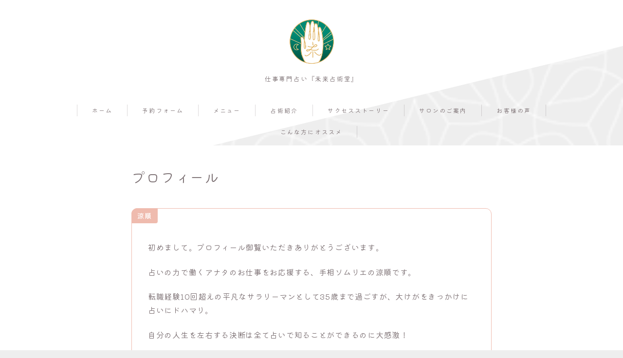

--- FILE ---
content_type: text/html; charset=UTF-8
request_url: https://ryojun.com/2021/04/18/health/%EF%BF%BD%EF%BF%BD%EF%BF%BDhttps:/kin-ryo2.com/?page_id=203&preview=true%EF%BF%BD%EF%BF%BD%EF%BF%BD
body_size: 21948
content:
<!DOCTYPE html>
<html lang="ja">

<head prefix="og: https://ogp.me/ns# fb: https://ogp.me/ns/fb# article: https://ogp.me/ns/article#">
	<meta charset="utf-8">
	<meta http-equiv="X-UA-Compatible" content="IE=edge">
	<meta name="viewport" content="width=device-width, initial-scale=1,minimum-scale=1.0">
	<!-- ここからOGP -->
<meta property="og:type" content="article">
<meta property="og:title" content="プロフィール仕事専門占い『未来占術堂』"> 
<meta property="og:url" content="https://ryojun.com/top/profile/"> 
<meta property="og:description" content="涼順 初めまして。プロフィール御覧いただきありがとうございます。 占いの力で働くアナタのお仕事をお応援する、手相ソムリエの涼順です。 転職経験10回超えの平凡なサラリーマンとして35歳まで過ごすが、大けがをきっかけに占いにドハマり。 自分の"> 
<meta property="og:image" content="https://jinr-demo.jp/demo-25/wp-content/themes/jinr/lib/img/noimage.png">
<!-- ここまでOGP -->
<meta name="description" content="涼順 初めまして。プロフィール御覧いただきありがとうございます。 占いの力で働くアナタのお仕事をお応援する、手相ソムリエの涼順です。 転職経験10回超えの平凡なサラリーマンとして35歳まで過ごすが、大けがをきっかけに占いにドハマり。 自分の" >

<link rel="canonical" href="https://ryojun.com/top/profile/">
<meta property="og:site_name" content="仕事専門占い『未来占術堂』">
<meta name="twitter:card" content="summary_large_image">
<meta name="twitter:site" content="@ryojun1128">



<head><script src="https://ajax.googleapis.com/ajax/libs/jquery/1.11.0/jquery.min.js"></script>
<script>
$(window).scroll(function (){　// マーカーの動きをつける
	$(".marker-animation").each(function(){
	  var position = $(this).offset().top; //ページの一番上から要素までの距離を取得
	  var scroll = $(window).scrollTop(); //スクロールの位置を取得
	  var windowHeight = $(window).height(); //ウインドウの高さを取得
	  if (scroll > position - windowHeight){ //スクロール位置が要素の位置を過ぎたとき
	    $(this).addClass('active'); //クラス「active」を与える
	  }
	});
});
</script></head>

<title>プロフィール - 仕事専門占い『未来占術堂』</title>

		<!-- All in One SEO 4.7.2 - aioseo.com -->
		<meta name="description" content="涼順 初めまして。プロフィール御覧いただきありがとうございます。 占いの力で働くアナタのお仕事をお応援する、手" />
		<meta name="robots" content="max-image-preview:large" />
		<link rel="canonical" href="https://ryojun.com/top/profile/" />
		<meta name="generator" content="All in One SEO (AIOSEO) 4.7.2" />
		<meta property="og:locale" content="ja_JP" />
		<meta property="og:site_name" content="仕事専門占い『未来占術堂』 - 仕事専門占い『未来占術堂』" />
		<meta property="og:type" content="article" />
		<meta property="og:title" content="プロフィール - 仕事専門占い『未来占術堂』" />
		<meta property="og:description" content="涼順 初めまして。プロフィール御覧いただきありがとうございます。 占いの力で働くアナタのお仕事をお応援する、手" />
		<meta property="og:url" content="https://ryojun.com/top/profile/" />
		<meta property="og:image" content="https://ryojun.com/wp-content/uploads/2021/03/521C5156-scaled.jpg" />
		<meta property="og:image:secure_url" content="https://ryojun.com/wp-content/uploads/2021/03/521C5156-scaled.jpg" />
		<meta property="article:published_time" content="2020-08-30T13:34:14+00:00" />
		<meta property="article:modified_time" content="2025-08-05T12:10:58+00:00" />
		<meta property="article:publisher" content="https://facebook.com/ryojun" />
		<meta name="twitter:card" content="summary" />
		<meta name="twitter:site" content="@ryojun" />
		<meta name="twitter:title" content="プロフィール - 仕事専門占い『未来占術堂』" />
		<meta name="twitter:description" content="涼順 初めまして。プロフィール御覧いただきありがとうございます。 占いの力で働くアナタのお仕事をお応援する、手" />
		<meta name="twitter:creator" content="@ryojun" />
		<meta name="twitter:image" content="https://ryojun.com/wp-content/uploads/2021/03/521C5156-scaled.jpg" />
		<script type="application/ld+json" class="aioseo-schema">
			{"@context":"https:\/\/schema.org","@graph":[{"@type":"BreadcrumbList","@id":"https:\/\/ryojun.com\/top\/profile\/#breadcrumblist","itemListElement":[{"@type":"ListItem","@id":"https:\/\/ryojun.com\/#listItem","position":1,"name":"\u5bb6","item":"https:\/\/ryojun.com\/","nextItem":"https:\/\/ryojun.com\/#listItem"},{"@type":"ListItem","@id":"https:\/\/ryojun.com\/#listItem","position":2,"name":"\u30c8\u30c3\u30d7\u30da\u30fc\u30b8","item":"https:\/\/ryojun.com\/","nextItem":"https:\/\/ryojun.com\/top\/profile\/#listItem","previousItem":"https:\/\/ryojun.com\/#listItem"},{"@type":"ListItem","@id":"https:\/\/ryojun.com\/top\/profile\/#listItem","position":3,"name":"\u30d7\u30ed\u30d5\u30a3\u30fc\u30eb","previousItem":"https:\/\/ryojun.com\/#listItem"}]},{"@type":"Person","@id":"https:\/\/ryojun.com\/#person","name":"\u6dbc\u9806","image":{"@type":"ImageObject","@id":"https:\/\/ryojun.com\/top\/profile\/#personImage","url":"https:\/\/secure.gravatar.com\/avatar\/16dacfc3894c2e0ada46730ccb8f549c?s=96&d=mm&r=g","width":96,"height":96,"caption":"\u6dbc\u9806"}},{"@type":"WebPage","@id":"https:\/\/ryojun.com\/top\/profile\/#webpage","url":"https:\/\/ryojun.com\/top\/profile\/","name":"\u30d7\u30ed\u30d5\u30a3\u30fc\u30eb - \u4ed5\u4e8b\u5c02\u9580\u5360\u3044\u300e\u672a\u6765\u5360\u8853\u5802\u300f","description":"\u6dbc\u9806 \u521d\u3081\u307e\u3057\u3066\u3002\u30d7\u30ed\u30d5\u30a3\u30fc\u30eb\u5fa1\u89a7\u3044\u305f\u3060\u304d\u3042\u308a\u304c\u3068\u3046\u3054\u3056\u3044\u307e\u3059\u3002 \u5360\u3044\u306e\u529b\u3067\u50cd\u304f\u30a2\u30ca\u30bf\u306e\u304a\u4ed5\u4e8b\u3092\u304a\u5fdc\u63f4\u3059\u308b\u3001\u624b","inLanguage":"ja","isPartOf":{"@id":"https:\/\/ryojun.com\/#website"},"breadcrumb":{"@id":"https:\/\/ryojun.com\/top\/profile\/#breadcrumblist"},"datePublished":"2020-08-30T22:34:14+09:00","dateModified":"2025-08-05T21:10:58+09:00"},{"@type":"WebSite","@id":"https:\/\/ryojun.com\/#website","url":"https:\/\/ryojun.com\/","name":"\u4ed5\u4e8b\u5c02\u9580\u5360\u3044\u300e\u672a\u6765\u5360\u8853\u5802\u300f","description":"\u4ed5\u4e8b\u5c02\u9580\u5360\u3044\u300e\u672a\u6765\u5360\u8853\u5802\u300f","inLanguage":"ja","publisher":{"@id":"https:\/\/ryojun.com\/#person"}}]}
		</script>
		<!-- All in One SEO -->

<link rel='dns-prefetch' href='//cdnjs.cloudflare.com' />
<link rel='dns-prefetch' href='//www.googletagmanager.com' />
<link rel='dns-prefetch' href='//pagead2.googlesyndication.com' />
<script type="text/javascript">
/* <![CDATA[ */
window._wpemojiSettings = {"baseUrl":"https:\/\/s.w.org\/images\/core\/emoji\/15.0.3\/72x72\/","ext":".png","svgUrl":"https:\/\/s.w.org\/images\/core\/emoji\/15.0.3\/svg\/","svgExt":".svg","source":{"concatemoji":"https:\/\/ryojun.com\/wp-includes\/js\/wp-emoji-release.min.js?ver=6.6.4"}};
/*! This file is auto-generated */
!function(i,n){var o,s,e;function c(e){try{var t={supportTests:e,timestamp:(new Date).valueOf()};sessionStorage.setItem(o,JSON.stringify(t))}catch(e){}}function p(e,t,n){e.clearRect(0,0,e.canvas.width,e.canvas.height),e.fillText(t,0,0);var t=new Uint32Array(e.getImageData(0,0,e.canvas.width,e.canvas.height).data),r=(e.clearRect(0,0,e.canvas.width,e.canvas.height),e.fillText(n,0,0),new Uint32Array(e.getImageData(0,0,e.canvas.width,e.canvas.height).data));return t.every(function(e,t){return e===r[t]})}function u(e,t,n){switch(t){case"flag":return n(e,"\ud83c\udff3\ufe0f\u200d\u26a7\ufe0f","\ud83c\udff3\ufe0f\u200b\u26a7\ufe0f")?!1:!n(e,"\ud83c\uddfa\ud83c\uddf3","\ud83c\uddfa\u200b\ud83c\uddf3")&&!n(e,"\ud83c\udff4\udb40\udc67\udb40\udc62\udb40\udc65\udb40\udc6e\udb40\udc67\udb40\udc7f","\ud83c\udff4\u200b\udb40\udc67\u200b\udb40\udc62\u200b\udb40\udc65\u200b\udb40\udc6e\u200b\udb40\udc67\u200b\udb40\udc7f");case"emoji":return!n(e,"\ud83d\udc26\u200d\u2b1b","\ud83d\udc26\u200b\u2b1b")}return!1}function f(e,t,n){var r="undefined"!=typeof WorkerGlobalScope&&self instanceof WorkerGlobalScope?new OffscreenCanvas(300,150):i.createElement("canvas"),a=r.getContext("2d",{willReadFrequently:!0}),o=(a.textBaseline="top",a.font="600 32px Arial",{});return e.forEach(function(e){o[e]=t(a,e,n)}),o}function t(e){var t=i.createElement("script");t.src=e,t.defer=!0,i.head.appendChild(t)}"undefined"!=typeof Promise&&(o="wpEmojiSettingsSupports",s=["flag","emoji"],n.supports={everything:!0,everythingExceptFlag:!0},e=new Promise(function(e){i.addEventListener("DOMContentLoaded",e,{once:!0})}),new Promise(function(t){var n=function(){try{var e=JSON.parse(sessionStorage.getItem(o));if("object"==typeof e&&"number"==typeof e.timestamp&&(new Date).valueOf()<e.timestamp+604800&&"object"==typeof e.supportTests)return e.supportTests}catch(e){}return null}();if(!n){if("undefined"!=typeof Worker&&"undefined"!=typeof OffscreenCanvas&&"undefined"!=typeof URL&&URL.createObjectURL&&"undefined"!=typeof Blob)try{var e="postMessage("+f.toString()+"("+[JSON.stringify(s),u.toString(),p.toString()].join(",")+"));",r=new Blob([e],{type:"text/javascript"}),a=new Worker(URL.createObjectURL(r),{name:"wpTestEmojiSupports"});return void(a.onmessage=function(e){c(n=e.data),a.terminate(),t(n)})}catch(e){}c(n=f(s,u,p))}t(n)}).then(function(e){for(var t in e)n.supports[t]=e[t],n.supports.everything=n.supports.everything&&n.supports[t],"flag"!==t&&(n.supports.everythingExceptFlag=n.supports.everythingExceptFlag&&n.supports[t]);n.supports.everythingExceptFlag=n.supports.everythingExceptFlag&&!n.supports.flag,n.DOMReady=!1,n.readyCallback=function(){n.DOMReady=!0}}).then(function(){return e}).then(function(){var e;n.supports.everything||(n.readyCallback(),(e=n.source||{}).concatemoji?t(e.concatemoji):e.wpemoji&&e.twemoji&&(t(e.twemoji),t(e.wpemoji)))}))}((window,document),window._wpemojiSettings);
/* ]]> */
</script>
<link rel='stylesheet' id='sbr_styles-css' href='https://ryojun.com/wp-content/plugins/reviews-feed/assets/css/sbr-styles.css?ver=1.2.0' type='text/css' media='all' />
<link rel='stylesheet' id='sbi_styles-css' href='https://ryojun.com/wp-content/plugins/instagram-feed/css/sbi-styles.min.css?ver=6.10.0' type='text/css' media='all' />
<style id='wp-emoji-styles-inline-css' type='text/css'>

	img.wp-smiley, img.emoji {
		display: inline !important;
		border: none !important;
		box-shadow: none !important;
		height: 1em !important;
		width: 1em !important;
		margin: 0 0.07em !important;
		vertical-align: -0.1em !important;
		background: none !important;
		padding: 0 !important;
	}
</style>
<link rel='stylesheet' id='wp-block-library-css' href='https://ryojun.com/wp-includes/css/dist/block-library/style.min.css?ver=6.6.4' type='text/css' media='all' />
<style id='rinkerg-gutenberg-rinker-style-inline-css' type='text/css'>
.wp-block-create-block-block{background-color:#21759b;color:#fff;padding:2px}

</style>
<link rel='stylesheet' id='liquid-block-speech-css' href='https://ryojun.com/wp-content/plugins/liquid-speech-balloon/css/block.css?ver=6.6.4' type='text/css' media='all' />
<link rel='stylesheet' id='prism-numbers-css' href='https://cdnjs.cloudflare.com/ajax/libs/prism/1.29.0/plugins/line-numbers/prism-line-numbers.min.css?ver=1.29.0' type='text/css' media='all' />
<link rel='stylesheet' id='prism-okaidia-css' href='https://cdnjs.cloudflare.com/ajax/libs/prism/1.29.0/themes/prism-okaidia.min.css?ver=1.29.0' type='text/css' media='all' />
<style id='classic-theme-styles-inline-css' type='text/css'>
/*! This file is auto-generated */
.wp-block-button__link{color:#fff;background-color:#32373c;border-radius:9999px;box-shadow:none;text-decoration:none;padding:calc(.667em + 2px) calc(1.333em + 2px);font-size:1.125em}.wp-block-file__button{background:#32373c;color:#fff;text-decoration:none}
</style>
<style id='global-styles-inline-css' type='text/css'>
:root{--wp--preset--aspect-ratio--square: 1;--wp--preset--aspect-ratio--4-3: 4/3;--wp--preset--aspect-ratio--3-4: 3/4;--wp--preset--aspect-ratio--3-2: 3/2;--wp--preset--aspect-ratio--2-3: 2/3;--wp--preset--aspect-ratio--16-9: 16/9;--wp--preset--aspect-ratio--9-16: 9/16;--wp--preset--color--black: #000000;--wp--preset--color--cyan-bluish-gray: #abb8c3;--wp--preset--color--white: #ffffff;--wp--preset--color--pale-pink: #f78da7;--wp--preset--color--vivid-red: #cf2e2e;--wp--preset--color--luminous-vivid-orange: #ff6900;--wp--preset--color--luminous-vivid-amber: #fcb900;--wp--preset--color--light-green-cyan: #7bdcb5;--wp--preset--color--vivid-green-cyan: #00d084;--wp--preset--color--pale-cyan-blue: #8ed1fc;--wp--preset--color--vivid-cyan-blue: #0693e3;--wp--preset--color--vivid-purple: #9b51e0;--wp--preset--gradient--vivid-cyan-blue-to-vivid-purple: linear-gradient(135deg,rgba(6,147,227,1) 0%,rgb(155,81,224) 100%);--wp--preset--gradient--light-green-cyan-to-vivid-green-cyan: linear-gradient(135deg,rgb(122,220,180) 0%,rgb(0,208,130) 100%);--wp--preset--gradient--luminous-vivid-amber-to-luminous-vivid-orange: linear-gradient(135deg,rgba(252,185,0,1) 0%,rgba(255,105,0,1) 100%);--wp--preset--gradient--luminous-vivid-orange-to-vivid-red: linear-gradient(135deg,rgba(255,105,0,1) 0%,rgb(207,46,46) 100%);--wp--preset--gradient--very-light-gray-to-cyan-bluish-gray: linear-gradient(135deg,rgb(238,238,238) 0%,rgb(169,184,195) 100%);--wp--preset--gradient--cool-to-warm-spectrum: linear-gradient(135deg,rgb(74,234,220) 0%,rgb(151,120,209) 20%,rgb(207,42,186) 40%,rgb(238,44,130) 60%,rgb(251,105,98) 80%,rgb(254,248,76) 100%);--wp--preset--gradient--blush-light-purple: linear-gradient(135deg,rgb(255,206,236) 0%,rgb(152,150,240) 100%);--wp--preset--gradient--blush-bordeaux: linear-gradient(135deg,rgb(254,205,165) 0%,rgb(254,45,45) 50%,rgb(107,0,62) 100%);--wp--preset--gradient--luminous-dusk: linear-gradient(135deg,rgb(255,203,112) 0%,rgb(199,81,192) 50%,rgb(65,88,208) 100%);--wp--preset--gradient--pale-ocean: linear-gradient(135deg,rgb(255,245,203) 0%,rgb(182,227,212) 50%,rgb(51,167,181) 100%);--wp--preset--gradient--electric-grass: linear-gradient(135deg,rgb(202,248,128) 0%,rgb(113,206,126) 100%);--wp--preset--gradient--midnight: linear-gradient(135deg,rgb(2,3,129) 0%,rgb(40,116,252) 100%);--wp--preset--font-size--small: 13px;--wp--preset--font-size--medium: 20px;--wp--preset--font-size--large: 36px;--wp--preset--font-size--x-large: 42px;--wp--preset--spacing--20: 0.44rem;--wp--preset--spacing--30: 0.67rem;--wp--preset--spacing--40: 1rem;--wp--preset--spacing--50: 1.5rem;--wp--preset--spacing--60: 2.25rem;--wp--preset--spacing--70: 3.38rem;--wp--preset--spacing--80: 5.06rem;--wp--preset--shadow--natural: 6px 6px 9px rgba(0, 0, 0, 0.2);--wp--preset--shadow--deep: 12px 12px 50px rgba(0, 0, 0, 0.4);--wp--preset--shadow--sharp: 6px 6px 0px rgba(0, 0, 0, 0.2);--wp--preset--shadow--outlined: 6px 6px 0px -3px rgba(255, 255, 255, 1), 6px 6px rgba(0, 0, 0, 1);--wp--preset--shadow--crisp: 6px 6px 0px rgba(0, 0, 0, 1);}:where(.is-layout-flex){gap: 0.5em;}:where(.is-layout-grid){gap: 0.5em;}body .is-layout-flex{display: flex;}.is-layout-flex{flex-wrap: wrap;align-items: center;}.is-layout-flex > :is(*, div){margin: 0;}body .is-layout-grid{display: grid;}.is-layout-grid > :is(*, div){margin: 0;}:where(.wp-block-columns.is-layout-flex){gap: 2em;}:where(.wp-block-columns.is-layout-grid){gap: 2em;}:where(.wp-block-post-template.is-layout-flex){gap: 1.25em;}:where(.wp-block-post-template.is-layout-grid){gap: 1.25em;}.has-black-color{color: var(--wp--preset--color--black) !important;}.has-cyan-bluish-gray-color{color: var(--wp--preset--color--cyan-bluish-gray) !important;}.has-white-color{color: var(--wp--preset--color--white) !important;}.has-pale-pink-color{color: var(--wp--preset--color--pale-pink) !important;}.has-vivid-red-color{color: var(--wp--preset--color--vivid-red) !important;}.has-luminous-vivid-orange-color{color: var(--wp--preset--color--luminous-vivid-orange) !important;}.has-luminous-vivid-amber-color{color: var(--wp--preset--color--luminous-vivid-amber) !important;}.has-light-green-cyan-color{color: var(--wp--preset--color--light-green-cyan) !important;}.has-vivid-green-cyan-color{color: var(--wp--preset--color--vivid-green-cyan) !important;}.has-pale-cyan-blue-color{color: var(--wp--preset--color--pale-cyan-blue) !important;}.has-vivid-cyan-blue-color{color: var(--wp--preset--color--vivid-cyan-blue) !important;}.has-vivid-purple-color{color: var(--wp--preset--color--vivid-purple) !important;}.has-black-background-color{background-color: var(--wp--preset--color--black) !important;}.has-cyan-bluish-gray-background-color{background-color: var(--wp--preset--color--cyan-bluish-gray) !important;}.has-white-background-color{background-color: var(--wp--preset--color--white) !important;}.has-pale-pink-background-color{background-color: var(--wp--preset--color--pale-pink) !important;}.has-vivid-red-background-color{background-color: var(--wp--preset--color--vivid-red) !important;}.has-luminous-vivid-orange-background-color{background-color: var(--wp--preset--color--luminous-vivid-orange) !important;}.has-luminous-vivid-amber-background-color{background-color: var(--wp--preset--color--luminous-vivid-amber) !important;}.has-light-green-cyan-background-color{background-color: var(--wp--preset--color--light-green-cyan) !important;}.has-vivid-green-cyan-background-color{background-color: var(--wp--preset--color--vivid-green-cyan) !important;}.has-pale-cyan-blue-background-color{background-color: var(--wp--preset--color--pale-cyan-blue) !important;}.has-vivid-cyan-blue-background-color{background-color: var(--wp--preset--color--vivid-cyan-blue) !important;}.has-vivid-purple-background-color{background-color: var(--wp--preset--color--vivid-purple) !important;}.has-black-border-color{border-color: var(--wp--preset--color--black) !important;}.has-cyan-bluish-gray-border-color{border-color: var(--wp--preset--color--cyan-bluish-gray) !important;}.has-white-border-color{border-color: var(--wp--preset--color--white) !important;}.has-pale-pink-border-color{border-color: var(--wp--preset--color--pale-pink) !important;}.has-vivid-red-border-color{border-color: var(--wp--preset--color--vivid-red) !important;}.has-luminous-vivid-orange-border-color{border-color: var(--wp--preset--color--luminous-vivid-orange) !important;}.has-luminous-vivid-amber-border-color{border-color: var(--wp--preset--color--luminous-vivid-amber) !important;}.has-light-green-cyan-border-color{border-color: var(--wp--preset--color--light-green-cyan) !important;}.has-vivid-green-cyan-border-color{border-color: var(--wp--preset--color--vivid-green-cyan) !important;}.has-pale-cyan-blue-border-color{border-color: var(--wp--preset--color--pale-cyan-blue) !important;}.has-vivid-cyan-blue-border-color{border-color: var(--wp--preset--color--vivid-cyan-blue) !important;}.has-vivid-purple-border-color{border-color: var(--wp--preset--color--vivid-purple) !important;}.has-vivid-cyan-blue-to-vivid-purple-gradient-background{background: var(--wp--preset--gradient--vivid-cyan-blue-to-vivid-purple) !important;}.has-light-green-cyan-to-vivid-green-cyan-gradient-background{background: var(--wp--preset--gradient--light-green-cyan-to-vivid-green-cyan) !important;}.has-luminous-vivid-amber-to-luminous-vivid-orange-gradient-background{background: var(--wp--preset--gradient--luminous-vivid-amber-to-luminous-vivid-orange) !important;}.has-luminous-vivid-orange-to-vivid-red-gradient-background{background: var(--wp--preset--gradient--luminous-vivid-orange-to-vivid-red) !important;}.has-very-light-gray-to-cyan-bluish-gray-gradient-background{background: var(--wp--preset--gradient--very-light-gray-to-cyan-bluish-gray) !important;}.has-cool-to-warm-spectrum-gradient-background{background: var(--wp--preset--gradient--cool-to-warm-spectrum) !important;}.has-blush-light-purple-gradient-background{background: var(--wp--preset--gradient--blush-light-purple) !important;}.has-blush-bordeaux-gradient-background{background: var(--wp--preset--gradient--blush-bordeaux) !important;}.has-luminous-dusk-gradient-background{background: var(--wp--preset--gradient--luminous-dusk) !important;}.has-pale-ocean-gradient-background{background: var(--wp--preset--gradient--pale-ocean) !important;}.has-electric-grass-gradient-background{background: var(--wp--preset--gradient--electric-grass) !important;}.has-midnight-gradient-background{background: var(--wp--preset--gradient--midnight) !important;}.has-small-font-size{font-size: var(--wp--preset--font-size--small) !important;}.has-medium-font-size{font-size: var(--wp--preset--font-size--medium) !important;}.has-large-font-size{font-size: var(--wp--preset--font-size--large) !important;}.has-x-large-font-size{font-size: var(--wp--preset--font-size--x-large) !important;}
:where(.wp-block-post-template.is-layout-flex){gap: 1.25em;}:where(.wp-block-post-template.is-layout-grid){gap: 1.25em;}
:where(.wp-block-columns.is-layout-flex){gap: 2em;}:where(.wp-block-columns.is-layout-grid){gap: 2em;}
:root :where(.wp-block-pullquote){font-size: 1.5em;line-height: 1.6;}
</style>
<link rel='stylesheet' id='contact-form-7-css' href='https://ryojun.com/wp-content/plugins/contact-form-7/includes/css/styles.css?ver=6.0.6' type='text/css' media='all' />
<link rel='stylesheet' id='jin-to-jinr-css' href='https://ryojun.com/wp-content/plugins/jin-to-jinr/style.css?ver=1.0.2' type='text/css' media='all' />
<link rel='stylesheet' id='pz-linkcard-css' href='//ryojun.com/wp-content/uploads/pz-linkcard/style.css?ver=2.5.5.1' type='text/css' media='all' />
<link rel='stylesheet' id='default-icon-styles-css' href='https://ryojun.com/wp-content/plugins/svg-vector-icon-plugin/public/../admin/css/wordpress-svg-icon-plugin-style.min.css?ver=6.6.4' type='text/css' media='all' />
<link rel='stylesheet' id='wc-shortcodes-style-css' href='https://ryojun.com/wp-content/plugins/wc-shortcodes/public/assets/css/style.css?ver=3.46' type='text/css' media='all' />
<link rel='stylesheet' id='yyi_rinker_stylesheet-css' href='https://ryojun.com/wp-content/plugins/yyi-rinker/css/style.css?v=1.11.1&#038;ver=6.6.4' type='text/css' media='all' />
<link rel='stylesheet' id='theme-style-css' href='https://ryojun.com/wp-content/themes/jinr/style.css?ver=6.6.4' type='text/css' media='all' />
<link rel='stylesheet' id='rpt-css' href='https://ryojun.com/wp-content/plugins/dk-pricr-responsive-pricing-table/inc/css/rpt_style.min.css?ver=5.1.12' type='text/css' media='all' />
<link rel='stylesheet' id='wordpresscanvas-font-awesome-css' href='https://ryojun.com/wp-content/plugins/wc-shortcodes/public/assets/css/font-awesome.min.css?ver=4.7.0' type='text/css' media='all' />
<script type="text/javascript" src="https://ryojun.com/wp-includes/js/jquery/jquery.min.js?ver=3.7.1" id="jquery-core-js"></script>
<script type="text/javascript" src="https://ryojun.com/wp-content/plugins/dk-pricr-responsive-pricing-table/inc/js/rpt.min.js?ver=5.1.12" id="rpt-js"></script>
<link rel="https://api.w.org/" href="https://ryojun.com/wp-json/" /><link rel="alternate" title="JSON" type="application/json" href="https://ryojun.com/wp-json/wp/v2/pages/203" /><link rel='shortlink' href='https://ryojun.com/?p=203' />
<link rel="alternate" title="oEmbed (JSON)" type="application/json+oembed" href="https://ryojun.com/wp-json/oembed/1.0/embed?url=https%3A%2F%2Fryojun.com%2Ftop%2Fprofile%2F" />
<link rel="alternate" title="oEmbed (XML)" type="text/xml+oembed" href="https://ryojun.com/wp-json/oembed/1.0/embed?url=https%3A%2F%2Fryojun.com%2Ftop%2Fprofile%2F&#038;format=xml" />
<meta name="generator" content="Site Kit by Google 1.166.0" />	<style>
		.marker {
			background: -webkit-linear-gradient(transparent 80%, #c3f7f2 0%);
			background: linear-gradient(transparent 80%, #c3f7f2 0%);
		}

		.marker2 {
			background: -webkit-linear-gradient(transparent 80%, #ffe8f0 0%);
			background: linear-gradient(transparent 80%, #ffe8f0 0%);
		}

		.simple-box1 {
			border-color: #0c0000 !important;
		}

		.simple-box2 {
			border-color: #f2bf7d !important;
		}

		.simple-box3 {
			border-color: #b5e28a !important;
		}

		.simple-box4 {
			border-color: #7badd8 !important;
		}

		.simple-box4:before {
			background-color: #7badd8;
		}

		.simple-box5 {
			border-color: #e896c7 !important;
		}

		.simple-box5:before {
			background-color: #e896c7;
		}

		.simple-box6 {
			background-color: #fffdef !important;
		}

		.simple-box7 {
			border-color: #def1f9 !important;
		}

		.simple-box7:before {
			background-color: #def1f9 !important;
		}

		.simple-box8 {
			border-color: #96ddc1 !important;
		}

		.simple-box8:before {
			background-color: #96ddc1 !important;
		}

		.simple-box9:before {
			background-color: #e1c0e8 !important;
		}

		.simple-box9:after {
			border-right-color: #e1c0e8 !important;
		}

		.kaisetsu-box1:before,
		.kaisetsu-box1-title {
			background-color: #ffb49e !important;
		}

		.kaisetsu-box2 {
			border-color: #0c0000 !important;
		}

		.kaisetsu-box2-title {
			background-color: #0c0000 !important;
		}

		.kaisetsu-box4 {
			border-color: #ea91a9 !important;
		}

		.kaisetsu-box4-title {
			background-color: #ea91a9 !important;
		}

		.kaisetsu-box5:before {
			background-color: #57b3ba !important;
		}

		.kaisetsu-box5-title {
			background-color: #57b3ba !important;
		}

		.concept-box1 {
			border-color: #85db8f !important;
		}

		.concept-box1:after {
			background-color: #85db8f !important;
		}

		.concept-box1:before {
			content: "ポイント" !important;
			color: #85db8f !important;
		}

		.concept-box2 {
			border-color: #f7cf6a !important;
		}

		.concept-box2:after {
			background-color: #f7cf6a !important;
		}

		.concept-box2:before {
			content: "注意点" !important;
			color: #f7cf6a !important;
		}

		.concept-box3 {
			border-color: #86cee8 !important;
		}

		.concept-box3:after {
			background-color: #86cee8 !important;
		}

		.concept-box3:before {
			content: "良い例" !important;
			color: #86cee8 !important;
		}

		.concept-box4 {
			border-color: #ed8989 !important;
		}

		.concept-box4:after {
			background-color: #ed8989 !important;
		}

		.concept-box4:before {
			content: "悪い例" !important;
			color: #ed8989 !important;
		}

		.concept-box5 {
			border-color: #9e9e9e !important;
		}

		.concept-box5:after {
			background-color: #9e9e9e !important;
		}

		.concept-box5:before {
			content: "参考" !important;
			color: #9e9e9e !important;
		}

		.concept-box6 {
			border-color: #8eaced !important;
		}

		.concept-box6:after {
			background-color: #8eaced !important;
		}

		.concept-box6:before {
			content: "メモ" !important;
			color: #8eaced !important;
		}

		.innerlink-box1,
		.blog-card {
			border-color: #73bc9b !important;
		}

		.innerlink-box1-title {
			background-color: #73bc9b !important;
			border-color: #73bc9b !important;
		}

		.innerlink-box1:before,
		.blog-card-hl-box {
			background-color: #73bc9b !important;
		}

		.color-button01 a,
		.color-button01 a:hover,
		.color-button01:before {
			background-color: #52ddcf !important;
		}

		.top-image-btn-color a,
		.top-image-btn-color a:hover,
		.top-image-btn-color:before {
			background-color: #dd0000 !important;
		}

		.color-button02 a,
		.color-button02 a:hover,
		.color-button02:before {
			background-color: #dd0000 !important;
		}

		.color-button01-big a,
		.color-button01-big a:hover,
		.color-button01-big:before {
			background-color: #dd305e !important;
		}

		.color-button01-big a,
		.color-button01-big:before {
			border-radius: 50px !important;
		}

		.color-button01-big a {
			padding-top: 20px !important;
			padding-bottom: 20px !important;
		}

		.color-button02-big a,
		.color-button02-big a:hover,
		.color-button02-big:before {
			background-color: #6b99cf !important;
		}

		.color-button02-big a,
		.color-button02-big:before {
			border-radius: 5px !important;
		}

		.color-button02-big a {
			padding-top: 20px !important;
			padding-bottom: 20px !important;
		}

		.top-image-btn-color:before,
		.color-button01:before,
		.color-button02:before,
		.color-button01-big:before,
		.color-button02-big:before {
			bottom: -1px;
			left: -1px;
			width: 100%;
			height: 100%;
			border-radius: 6px;
			box-shadow: 0px 1px 5px 0px rgba(0, 0, 0, 0.25);
			-webkit-transition: all .4s;
			transition: all .4s;
		}

		.top-image-btn-color a:hover,
		.color-button01 a:hover,
		.color-button02 a:hover,
		.color-button01-big a:hover,
		.color-button02-big a:hover {
			-webkit-transform: translateY(2px);
			transform: translateY(2px);
			-webkit-filter: brightness(0.95);
			filter: brightness(0.95);
		}

		.top-image-btn-color:hover:before,
		.color-button01:hover:before,
		.color-button02:hover:before,
		.color-button01-big:hover:before,
		.color-button02-big:hover:before {
			-webkit-transform: translateY(2px);
			transform: translateY(2px);
			box-shadow: none !important;
		}

		.jin-lp-h2 h2,
		.jin-lp-h2 h2 {
			background-color: transparent !important;
			border-color: transparent !important;
			color: #7a6e71 !important;
		}

		.jincolumn-h3style2 {
			border-color: #32776d !important;
		}

		.jinlph2-style1 h2:first-letter {
			color: #32776d !important;
		}

		.jinlph2-style2 h2,
		.jinlph2-style3 h2 {
			border-color: #32776d !important;
		}

		.jin-photo-title .jin-fusen1-down,
		.jin-photo-title .jin-fusen1-even,
		.jin-photo-title .jin-fusen1-up {
			border-left-color: #32776d;
		}

		.jin-photo-title .jin-fusen2,
		.jin-photo-title .jin-fusen3 {
			background-color: #32776d;
		}

		.jin-photo-title .jin-fusen2:before,
		.jin-photo-title .jin-fusen3:before {
			border-top-color: #32776d;
		}

		/* 黒板消しをJINフォルダから呼び出す */
		.kaisetsu-box3:before {
			background: url(https://ryojun.com/wp-content/themes/jin/img/bankeshi.png);
		}

		/* 記事エリアのデザインが透明だった時、背景色をボックスデザインの色にする */
		.d--main-style-transparent .concept-box1:before,
		.d--main-style-transparent .concept-box2:before,
		.d--main-style-transparent .concept-box3:before,
		.d--main-style-transparent .concept-box4:before,
		.d--main-style-transparent .concept-box5:before,
		.d--main-style-transparent .concept-box6:before {
			background-color: #eeeeee;
		}

		.d--main-style-transparent .concept-box1:after,
		.d--main-style-transparent .concept-box2:after,
		.d--main-style-transparent .concept-box3:after,
		.d--main-style-transparent .concept-box4:after,
		.d--main-style-transparent .concept-box5:after,
		.d--main-style-transparent .concept-box6:after {
			border-color: #eeeeee;
		}

		.d--main-style-transparent .simple-box9:after {
			border-color: #eeeeee;
		}
	</style>
<style type="text/css">.liquid-speech-balloon-00 .liquid-speech-balloon-avatar { background-image: url("https://ryojun.com/wp-content/uploads/2021/08/avatar20210823091546.jpg"); } .liquid-speech-balloon-01 .liquid-speech-balloon-avatar { background-image: url("https://ryojun.com/wp-content/uploads/2021/08/avatar20210823090829.jpg"); } .liquid-speech-balloon-00 .liquid-speech-balloon-avatar::after { content: "涼順"; } .liquid-speech-balloon-01 .liquid-speech-balloon-avatar::after { content: "マダム"; } </style>
<style>
.yyi-rinker-images {
    display: flex;
    justify-content: center;
    align-items: center;
    position: relative;

}
div.yyi-rinker-image img.yyi-rinker-main-img.hidden {
    display: none;
}

.yyi-rinker-images-arrow {
    cursor: pointer;
    position: absolute;
    top: 50%;
    display: block;
    margin-top: -11px;
    opacity: 0.6;
    width: 22px;
}

.yyi-rinker-images-arrow-left{
    left: -10px;
}
.yyi-rinker-images-arrow-right{
    right: -10px;
}

.yyi-rinker-images-arrow-left.hidden {
    display: none;
}

.yyi-rinker-images-arrow-right.hidden {
    display: none;
}
div.yyi-rinker-contents.yyi-rinker-design-tate  div.yyi-rinker-box{
    flex-direction: column;
}

div.yyi-rinker-contents.yyi-rinker-design-slim div.yyi-rinker-box .yyi-rinker-links {
    flex-direction: column;
}

div.yyi-rinker-contents.yyi-rinker-design-slim div.yyi-rinker-info {
    width: 100%;
}

div.yyi-rinker-contents.yyi-rinker-design-slim .yyi-rinker-title {
    text-align: center;
}

div.yyi-rinker-contents.yyi-rinker-design-slim .yyi-rinker-links {
    text-align: center;
}
div.yyi-rinker-contents.yyi-rinker-design-slim .yyi-rinker-image {
    margin: auto;
}

div.yyi-rinker-contents.yyi-rinker-design-slim div.yyi-rinker-info ul.yyi-rinker-links li {
	align-self: stretch;
}
div.yyi-rinker-contents.yyi-rinker-design-slim div.yyi-rinker-box div.yyi-rinker-info {
	padding: 0;
}
div.yyi-rinker-contents.yyi-rinker-design-slim div.yyi-rinker-box {
	flex-direction: column;
	padding: 14px 5px 0;
}

.yyi-rinker-design-slim div.yyi-rinker-box div.yyi-rinker-info {
	text-align: center;
}

.yyi-rinker-design-slim div.price-box span.price {
	display: block;
}

div.yyi-rinker-contents.yyi-rinker-design-slim div.yyi-rinker-info div.yyi-rinker-title a{
	font-size:16px;
}

div.yyi-rinker-contents.yyi-rinker-design-slim ul.yyi-rinker-links li.amazonkindlelink:before,  div.yyi-rinker-contents.yyi-rinker-design-slim ul.yyi-rinker-links li.amazonlink:before,  div.yyi-rinker-contents.yyi-rinker-design-slim ul.yyi-rinker-links li.rakutenlink:before, div.yyi-rinker-contents.yyi-rinker-design-slim ul.yyi-rinker-links li.yahoolink:before, div.yyi-rinker-contents.yyi-rinker-design-slim ul.yyi-rinker-links li.mercarilink:before {
	font-size:12px;
}

div.yyi-rinker-contents.yyi-rinker-design-slim ul.yyi-rinker-links li a {
	font-size: 13px;
}
.entry-content ul.yyi-rinker-links li {
	padding: 0;
}

div.yyi-rinker-contents .yyi-rinker-attention.attention_desing_right_ribbon {
    width: 89px;
    height: 91px;
    position: absolute;
    top: -1px;
    right: -1px;
    left: auto;
    overflow: hidden;
}

div.yyi-rinker-contents .yyi-rinker-attention.attention_desing_right_ribbon span {
    display: inline-block;
    width: 146px;
    position: absolute;
    padding: 4px 0;
    left: -13px;
    top: 12px;
    text-align: center;
    font-size: 12px;
    line-height: 24px;
    -webkit-transform: rotate(45deg);
    transform: rotate(45deg);
    box-shadow: 0 1px 3px rgba(0, 0, 0, 0.2);
}

div.yyi-rinker-contents .yyi-rinker-attention.attention_desing_right_ribbon {
    background: none;
}
.yyi-rinker-attention.attention_desing_right_ribbon .yyi-rinker-attention-after,
.yyi-rinker-attention.attention_desing_right_ribbon .yyi-rinker-attention-before{
display:none;
}
div.yyi-rinker-use-right_ribbon div.yyi-rinker-title {
    margin-right: 2rem;
}

				</style><style type="text/css">.d--nunito.d--kiwimaru .ef{font-family: 'Nunito', 'Kiwi Maru', sans-serif;}body:not(.wp-admin){background-color: #eeeeee;}body:not(.wp-admin) #wrapper{background-image: url(https://jin-demo.jp/demo-8/wp-content/uploads/2019/03/seamless_8-1-1.png);}body:not(.wp-admin),.widgettitle,.c--post-list-title,.d--slider-title-default,.d--blogcard-mysite .a--blogcard-title,.d--blogcard-external .a--blogcard-title,.d--blogcard-external .a--blogcard-more,.d--blogcard-external::before,.d--blogcard-external.d--blogcard-style1 .a--blogcard-label,#hamburgerMenuList .menu-item a,.editor-styles-wrapper,#headerSearch .search-text,.d--profile-author.d--brand-color .d--contact,.js--hamburger-active.c--menu-trigger .a--menu-label,#postTagBox a,.wpcf7 input,.wpcf7 textarea,.wpcf7 select,.o--jinr-postcard,.o--postlist-inner .a--post-title,.widgets-php h2.jinr-heading,.d--material-design .b--jinr-postlist .a--post-title,.wp-block-search__input,.a--button-microcopy,.b--jinr-paid-text,.b--paidpost-remaining{color:#7a6e71;}#hamburgerMenuList .menu-item a:after,.a--simple-box-quotetitle,.a--nextpage-label{color:rgba(122,110,113,0.6);}#globalMenuList .sub-menu .menu-item a,.a--ham-follow-label{color:rgba(122,110,113,0.75);}.a--time-separator,.js--hamburger-active.c--menu-trigger .a--menu-bar,.a--nextpage-label::before,.a--nextpage-label::after{background-color:#7a6e71;}.a--microcopy-parts1,    .a--microcopy-parts2,.d--button-microcopy3 .a--microcopy-parts1::before,.d--button-microcopy3 .a--microcopy-parts2::before{background-color:rgba(122,110,113,0.6);}.post-page-numbers,.o--pagenation-list .c--pagenation-item a{border-color:rgba(50,119,109,1);color:rgba(50,119,109,1);}.o--pagenation-list .c--pagenation-item .dots{color:rgba(122,110,113,0.45);}.post-page-numbers.current,.c--nextpage a:hover,.o--pagenation-list .c--pagenation-item span:not(.dots),.o--pagenation-list .c--pagenation-item a:hover{background-color:rgba(50,119,109,1);}#hamburgerMenuList .menu-item ul a:before{background-color:rgba(122,110,113,0.3);}#hamburgerMenuList .menu-item{border-color:rgba(122,110,113,0.15);}.d--sns-share-design2.d--sns-share-color-white .c--sns-share-item{border-color:rgba(122,110,113,0.09);}ul.is-style-jinr-checkmark-square.jinr-list li::after{border-color:rgba(122,110,113,0.12);}.o--snsshare-button-select{background-color:rgba(122,110,113,0.03);}#postTagBox a,.wp-block-tag-cloud a{background-color:rgba(122,110,113,0.06);}.d--simple-box12{background-color:rgba(122,110,113,0.06);}.d--simple-box12::before,.d--simple-box12::after{color:rgba(122,110,113,0.06);}.d--blogcard-external.d--blogcard-style1 .o--blogcard-link,.wp-block-table table,.wp-block-table td,.wp-block-table thead{border-color:#7a6e71;}.o--widget-area a:not([class]),.jinr-article a:not([class]),#commonFooter a:not([class]),.editor-styles-wrapper a:not([class]),.comment-edit-link,.comment-reply-link{color: #52ddcf;}.comment-edit-link,.comment-reply-link{border-color: #52ddcf;}#wrapper a:not([class]):hover{color: #dd0000;}#footerMenuList a:hover{color: #dd0000!important;}#globalMenuList .menu-item a:hover{color: #7a6e71;}.d--glonavi-hover-none #globalMenuList .menu-item a:hover{color: #dd0000;}.a--timeline-link-text span::before,.a--timeline-link-text span::after{background-color: #52ddcf;}.a--timeline-link-text:hover span::before,.a--timeline-link-text:hover span::after{background-color: #dd0000;}.d--blogcard-mysite .a--blogcard-more,.d--blogcard-mysite::before,.a--postcard-category,#mainContent .a--post-cat a,.a--timeline-step,.a--timeline-step-original,#mainContent .d--profile-author.d--theme-color a.a--sns-item-link,.d--profile-style1.d--theme-color a.a--sns-item-link .jin-icons,.d--profile-style2.d--theme-color a.a--sns-item-link .jin-icons,.c--jinr-post-cat a,.d--blogcard-mysite.d--blogcard-style1 .a--blogcard-label,.wp-block-search__button,.a--slider-button a,.cat-item a::after,.widget_nav_menu a::after,.wp-block-page-list a::after,.wp-block-archives a::after,.d--slider-design2 .swiper-button-prev::after,.d--slider-design2 .swiper-button-next::after,.a--paidpost-price,.d--h2-style10 h2.jinr-heading{color: #32776d;}.d--blogcard-mysite.d--blogcard-style1 .o--blogcard-link,.d--h3-style1 h3.jinr-heading,.d--h2-style3 h2.jinr-heading,.d--h2-style9 h2.jinr-heading::after,.d--h2-style9 h2.jinr-heading,.d--h3-style3 h3.jinr-heading,.d--h3-style4 h3.jinr-heading,.d--h4-style2 h4.jinr-heading,.d--profile-style1,.d--h3-style7 h3.jinr-heading::before,.d--h4-style6 h4.jinr-heading::before,.jinr-widget-area h2.jinr-heading,.widgets-php h2.jinr-heading,ul.is-style-jinr-checkmark li::before,ul.is-style-jinr-checkmark-square li::before{border-color: #32776d;}.d--profile-style1 .a--profile-job{border-bottom-color: #32776d!important;}.d--h2-style2 h2.jinr-heading::before,.d--h2-style8 h2.jinr-heading::before{border-top-color: #32776d!important;}.a--timeline-step-original::before,.a--timeline-step-original::after,.a--timeline-step::before,.a--timeline-step::after,.a--slider-button-deco,.d--h2-style1 h2.jinr-heading,.d--h2-style2 h2.jinr-heading,.d--h4-style1 h4.jinr-heading::before,.d--h2-style4 h2.jinr-heading::after,.d--h2-style5 h2.jinr-heading::before,.d--h2-style6 h2.jinr-heading::before,.d--h2-style7 h2.jinr-heading::before,.d--h2-style7 h2.jinr-heading::after,.d--h2-style9 h2.jinr-heading::before,.d--h3-style2 h3.jinr-heading::before,.d--h3-style3 h3.jinr-heading::before,.d--h3-style5 h3.jinr-heading::before,.d--h3-style5 h3.jinr-heading::after,.d--h4-style3 h4.jinr-heading::before,.o--slider-pagenation .swiper-pagination-bullet,.o--slider-pagenation .a--slider-pagenation,#snsShareBottom.d--sns-share-color-solid,ul.jinr-list li::after,ol.jinr-list li::before,.d--profile-style2 .o--profile-contents,.d--profile-style1 .a--profile-introduction::before,.d--h3-style6 h3.jinr-heading::before,.d--h3-style7 h3.jinr-heading::after,.d--h4-style5 h4.jinr-heading::before,.d--h4-style6 h4.jinr-heading::after,.d--archive-subtitle::after,.a--scroll-btn:before, .a--scroll-btn:after,.d--designtitle-animation-dynamic .b--jinr-h2rich.js--scr-animation::before{background-color: #32776d;}.d--slider-design2 .swiper-button-prev,.d--slider-design2 .swiper-button-next{background-color: rgba(50,119,109,0.09);}.d--slider-design2 .swiper-button-prev:hover::before,.d--slider-design2 .swiper-button-next:hover::before{background-color: #32776d;}.d--material-design .d--slider-design2 .swiper-button-prev,.d--material-design .d--slider-design2 .swiper-button-next{box-shadow: 0 3px 6px -1px rgba(50,119,109,0.3);}.d--profile-style2 .a--profile-introduction{background-color: rgba(50,119,109,0.09);}.d--h3-style8 h3.jinr-heading,.d--h4-style4 h4.jinr-heading,.d--h2-style10 h2.jinr-heading{background-color: rgba(50,119,109,0.09);}.wp-block-search__button{background-color: rgba(50,119,109,0.15);}.o--notfound-section{background-color: rgba(50,119,109,0.06);}.jinr-profile-label::before,.jinr-profile-label span{background-color: rgba(50,119,109,1);}.wp-block-search__button:hover{background-color: rgba(50,119,109,1);}.d--flat-design .wp-block-search__input,.d--flat-design .wp-block-search__button-inside .wp-block-search__inside-wrapper,.d--flat-design .wp-block-categories-dropdown select,.d--flat-design .wp-block-archives-dropdown select{border-color: rgba(50,119,109,0.45);}#hamburgerMenu .o--ham-follow-sns .a--sns-item-link .jin-icons::before{color: rgba(50,119,109,1);}.wp-block-categories-dropdown::before,.wp-block-archives-dropdown::before{color: rgba(50,119,109,1);}.wp-block-search__button svg{fill:#32776d;}ol.jinr-list li li::after,ul.jinr-list li li::after{color: #32776d!important;}.d--button a{background-color: #32776d;}.d--archive-subtitle{color: rgba(122,110,113,0.45);}.a--post-date,.a--post-category{color: rgba(122,110,113,0.75);}@media (min-width: 552px) {.d--postlist-newstext .a--post-date{color: rgba(122,110,113,0.84);}.d--postlist-newstext .o--postlist-item{border-color: rgba(122,110,113,0.12);}.d--postlist-hover-hovercolor .c--post-link:hover .a--post-title{color: #dd0000!important;}}@media (max-width: 551px) {.d--postlist-newstext-sp .a--post-date{color: rgba(122,110,113,0.9);}.d--postlist-newstext-sp .o--postlist-item{border-color: rgba(122,110,113,0.12);}}.d--marker1{background:linear-gradient(transparent 80%, #c3f7f2 80%);}.d--marker2{background:linear-gradient(transparent 80%, #ffe8f0 80%);}.d--user-color1{color: #e55e73;}.d--user-color2{color: #e2ad44;}.d--information-type-textonlywithlink a:hover{color : #ffffff!important;}.d--material-design .d--header-style-default.d--header-tracking-on:not(.d--transparent):not(.d--commonheader-cover){box-shadow: 0 3px 12px 1px hsla(0,0%,64%,0.06);}.a--slider-title,.a--slider-title a{color:#32776d!important;}@media (max-width: 551px) {.a--slider-item-count{-webkit-text-stroke:1px rgba(50,119,109,1);}}@media (min-width: 552px) {.a--slider-item-count{-webkit-text-stroke:1px rgba(50,119,109,0.3);}}#mainContent,#homeArticle,#jinrArticle,.js--scr-animation .d--button-arrow-animation-drawarrow a::before{background-color:#fff;}@media (min-width: 552px) {#commonHeader + .o--jinr-mainvisual.o--jinr-slider,#commonHeader + .a--header-style-parts + .o--jinr-mainvisual.o--jinr-slider,#commonHeader + .o--informationbar + .o--jinr-mainvisual.o--jinr-slider,#commonHeader + .a--header-style-parts + .o--informationbar + .o--jinr-mainvisual.o--jinr-slider{margin-top:30px;}}.a--header-style-parts{background-color: #ffffff;}@media (max-width: 551px) {.d--header-style-triangle + .a--header-style-parts,.d--header-style-slope + .a--header-style-parts{clip-path: polygon(100% 0, 100% 35%, 0 78%, 0 0);}}#headerLogoLink,#headerLogoLink:hover,#SiteSubCopy{color: #7a6e71!important;}@media (max-width: 551px) {#commonHeaderInner{height: 133px;}d--header-layout1.d--header-style-border + .a--header-style-parts.js--follow-header-display{top: 133px;}}@media screen and (min-width: 552px) and (max-width:781px) {.d--header-layout1 #commonHeaderInner{height: calc(119px * 0.7);}d--header-layout1.d--header-style-border + .a--header-style-parts.js--follow-header-display{top: calc(119px * 0.7);}}@media (min-width: 782px) {.d--header-layout1 #commonHeaderInner{height: 119px;}d--header-layout1.d--header-style-border + .a--header-style-parts.js--follow-header-display{top: 119px;}.d--glonavi-hover-borderup #globalMenuList > li a::after,.d--glonavi-hover-borderwax #globalMenuList > li a::after,.d--glonavi-hover-borderflow #globalMenuList > li a::after{background-color:#7a6e71;}}@media (min-width: 552px) {.d--header-layout2 #headerLogo{padding-top: calc(119px * 0.3);padding-bottom: calc(119px * 0.15);}}@media (max-width: 551px) {.d--header-layout1 #headerLogoLink{max-width: calc(54px * 1.5);}.d--header-layout2 #headerLogoLink{max-width: calc(54px * 1.5);}}@media (min-width: 552px) and (max-width:781px) {.d--header-layout1 #headerLogoLink{max-width: calc(33px * 2.4);}.d--header-layout2 #headerLogoLink{max-width: calc(33px * 2.4);}}@media (min-width: 782px) {.d--header-layout1 #headerLogoLink{max-width: calc(33px * 3);}.d--header-layout2 #headerLogoLink{max-width: calc(33px * 3);}}@media (max-width: 551px) {.d--header-layout1 #commonHeaderInner{margin-top:21px;}}@media screen and (min-width: 782px) and (max-width:960px) {.d--header-layout1 #headerLogo {max-width:calc(100% - 30px);}}.d--main-style-transparent .b--jinr-paid-text{background-color:#eeeeee;box-shadow: 0 0 0px 15px #eeeeee;}.b--jinr-paid-container::before{background-image : linear-gradient(to right, rgba(122,110,113,0.45), rgba(122,110,113,0.45) 7px, transparent 7px, transparent 8px);}#globalMenuList .menu-item{font-size:12px;}#globalMenuList .menu-item a,#commonHeader a.a--sns-item-link .jin-icons::before,a.a--spmenu-item-link,#headerSearch .a--search-icon,#headerSearch .a--search-label,.c--menu-trigger .a--menu-label{color: #7a6e71;}.d--header-menu-style2 #globalMenuList > .menu-item > a{border-color: rgba(122,110,113,0.27)!important;}.c--spmenu-item::before{background-color: rgba(122,110,113,0.21);}.c--menu-trigger .a--menu-bar{background-color: #7a6e71;}@media (max-width: 551px) {.a--stillimage{height:calc( 100vh - 133px );}}@media (max-width: 551px) {.a--stillimage{height:calc( 100vh - 133px );}}.a--stillimage{background-image: url(https://ryojun.com/wp-content/themes/jinr/include/customizer/img/jinr-headerimg.png);}@media (max-width: 551px) {.a--stillimage{background-image: url(https://ryojun.com/wp-content/themes/jinr/include/customizer/img/jinr-headerimg.png);}}.d--stillimage-overlay-simple .a--stillimage-overlay{background-color: #fff;filter: opacity(13%);}.d--stillimage-overlay-blur .a--stillimage{opacity:calc(1 - 13 * 0.01);}.d--stillimage-overlay-blur.c--stillimage::before{background-color: #fff;}.a--stillimage-maincopy,.a--stillimage-subcopy{color: #0c0000;}.c--stillimage-contents{top: 54%;left:50%;text-align:left;}.c--stillimage-contents .b--jinr-button .o--button-inner{text-align:left;}@media (max-width: 551px) {.c--stillimage-contents{top: 62%;left:52%;}}.a--movie-maincopy,.a--movie-subcopy{color: #22327a;}.c--movie-contents{top: 50%;left:50%;text-align:center;}@media (max-width: 551px) {.c--movie-contents{top: 50%;left:50%;}}.a--stillimage-maincopy{font-size: 2.394rem;}.a--movie-maincopy{font-size: 2.28rem;}@media (min-width: 552px) {.a--stillimage-maincopy{font-size: clamp(2.835rem, 3.9vw,3.78rem);}.a--movie-maincopy{font-size: clamp(2.7rem, 3.9vw,3.6rem);}}.a--stillimage-subcopy{font-size: clamp(1.15rem, 1.5vw,1.575rem);}.a--movie-subcopy{font-size: clamp(1.15rem, 1.5vw,1.5rem);}@media (min-width: 552px) {.a--stillimage-subcopy{font-size: clamp(1.5rem, 1.8vw,1.512rem);}.a--movie-subcopy{font-size: clamp(1.5rem, 1.8vw,1.44rem);}}.d--blogcard-style1 .a--blogcard-label,.d--blogcard-style1 .o--blogcard-link{background-color:#fff;}#jinrRelatedPost,.a--hidden-scroll{background-color: #fff9f9;}.c--relatedpost-headline{color: #7a6e71;}.a--relatedpost-maincopy::before,.a--relatedpost-maincopy::after{background-color: #7a6e71;}#commonFooter{background-color: #ffffff;}#commonFooter #commonFooterSiteMenu a,#commonFooter .c--breadcrumb-item a,.c--breadcrumb-item,.a--breadcrumb-parts,#commonFooter .a--profile-name,#commonFooter .a--profile-introduction,#commonFooter a.a--sns-item-link,#commonFooter .a--profile-label,#footer-widget{color: #7a6e71;}#footerInfo,#footerMenuList .menu-item:not(:first-child){border-color: rgba(122,110,113,0.3);}#commonFooter .a--profile-label::before{background-color: rgba(122,110,113,0.3);}#commonFooter .a--profile-job,#commonFooter .d--brand-color .d--contact{color: rgba(122,110,113,0.6);}#copyright{color: #7a6e71;}.d--fullwidth-max,.d--fullwidth-article{color: #7a6e71;}.a--h2rich-maincopy,.a--h2rich-subcopy,.a--h2rich-number,.a--h2rich-icon{color: #32776d;}.b--jinr-h2rich{border-color: #32776d;}.a--h2rich-decoration-before,.a--h2rich-decoration-after{background-color: #32776d;}.wp-block-latest-posts__list li a,.wp-block-archives-list li a,.wp-block-categories-list li a,.wp-block-page-list a,.widget_nav_menu li,.wp-block-rss li a,.wp-block-page-list li a,.wp-block-latest-comments .wp-block-latest-comments__comment,.jinr-widget-area.widget_meta li a{border-color:rgba(122,110,113,0.15);}.d--two-column .d--article-width-680 + #mainSideBar{border-color:rgba(122,110,113,0.1);}.wp-block-latest-posts__list li a,.wp-block-archives-list li a,.wp-block-categories-list li a,.wp-block-page-list li a,.widget_nav_menu li a,.wp-block-page-list a,.wp-block-rss li a,.jinr-widget-area.widget_meta li a,.wp-block-tag-cloud a,.wp-block-latest-comments__comment-link{color:#7a6e71!important;}.widget_nav_menu .menu-item ul a:before,.wp-block-page-list .menu-item ul a:before,.wp-block-categories-list .cat-item ul a:before{background-color:rgba(122,110,113,0.15);}body[class^="logged-in"]{background-color:#fff!important;}.d--cvbutton-all.d--spcv-outline .o--cv-button{border-color: #008db7;}.d--cvbutton-all{color: #444444;}.d--cvbutton-all .a--cv-button-icon::after{background-color: rgba(68,68,68,0.6);}.d--cvbutton-all.d--spcv-solid .o--cv-button{background-color: #008db7;}.d--cvbutton-category1.d--spcv-outline .o--cv-button{border-color: #008db7;}.d--cvbutton-category1{color: #444444;}.d--cvbutton-category1 .a--cv-button-icon::after{background-color: rgba(68,68,68,0.6);}.d--cvbutton-category1.d--spcv-solid .o--cv-button{background-color: #008db7;}.d--cvbutton-category2.d--spcv-outline .o--cv-button{border-color: #008db7;}.d--cvbutton-category2{color: #444444;}.d--cvbutton-category2 .a--cv-button-icon::after{background-color: rgba(68,68,68,0.6);}.d--cvbutton-category2.d--spcv-solid .o--cv-button{background-color: #008db7;}.d--cvbutton-category3.d--spcv-outline .o--cv-button{border-color: #008db7;}.d--cvbutton-category3{color: #444444;}.d--cvbutton-category3 .a--cv-button-icon::after{background-color: rgba(68,68,68,0.6);}.d--cvbutton-category3.d--spcv-solid .o--cv-button{background-color: #008db7;}.d--simple-box1{border-color: #e8bca9;}.d--simple-box1 .a--simple-box-title{color: #e8bca9;}.d--simple-box1 .a--simple-box-title{color: #e8bca9;}.d--simple-box2{border-color: #e8bca9;}.d--simple-box2 .a--simple-box-title{color: #e8bca9;}.d--simple-box2 .a--simple-box-title{color: #e8bca9;}.d--simple-box2::before{border: 1px solid#e8bca9;}.d--simple-box3{border-color: #e8bca9;}.d--simple-box3 .a--simple-box-title{color: #e8bca9;}.d--simple-box3 .a--simple-box-title{color: #e8bca9;}.d--simple-box4{border-color: #e8bca9;}.d--simple-box4 .a--simple-box-title{color: #e8bca9;}.d--simple-box4 .a--simple-box-title{color: #e8bca9;}.d--simple-box4::before{background-image: linear-gradient(to right,#e8bca9,#e8bca9 4px,transparent 4px,transparent 8px),linear-gradient(to right,#e8bca9,#e8bca9 4px,transparent 4px,transparent 8px);}.d--simple-box5{border-color: #fff7f4;}.d--simple-box5 .a--simple-box-title{color: #fff7f4;}.d--simple-box5 .a--simple-box-title{color: #7a6e71;}.d--simple-box5{background-color: #fff7f4;}.d--simple-box6{border-color: #efbbae;}.d--simple-box6 .a--simple-box-title{color: #efbbae;}.d--simple-box6 .a--simple-box-title{color: #efbbae;}.d--simple-box6{background-color: rgba(239,187,174,0.1);}.d--simple-box7{border-color: #efbbae;}.d--simple-box7 .a--simple-box-title{color: #efbbae;}.d--simple-box7 .a--simple-box-title{color: #efbbae;}.d--simple-box7{background-color: rgba(239,187,174,0.1);}.d--simple-box8{border-color: #fcf2f2;}.d--simple-box8 .a--simple-box-title{color: #fcf2f2;}.d--simple-box8 .a--simple-box-title{color: #7a6e71;}.d--simple-box8{background-color: #fcf2f2;}.d--simple-box9{border-color: #efbbae;}.d--simple-box9 .a--simple-box-title{color: #efbbae;}.d--simple-box9 .a--simple-box-title{color: #efbbae;}.d--simple-box9::before{background-image: linear-gradient(to right,#efbbae,#efbbae 4px,transparent 4px,transparent 8px),linear-gradient(to right,#efbbae,#efbbae 4px,transparent 4px,transparent 8px);}.d--simple-box9::after{background-image: linear-gradient(to right,#efbbae,#efbbae 4px,transparent 4px,transparent 8px),linear-gradient(to right,#efbbae,#efbbae 4px,transparent 4px,transparent 8px);}.d--simple-box9{background-color: rgba(239,187,174,0.1);}.d--simple-box10{border-color: #fcf6f4;}.d--simple-box10 .a--simple-box-title{color: #fcf6f4;}.d--simple-box10 .a--simple-box-title{color: #7a6e71;}.d--simple-box10{background-color: #fcf6f4;}.d--simple-box10::after{background: linear-gradient(45deg, #fcf6f4 50%, transparent 52%),linear-gradient(315deg, #fcf6f4 50%, transparent 52%);background-size: 12px 24px;background-repeat: repeat-x;}.d--simple-box11{border-color: #efbbae;}.d--simple-box11 .a--simple-box-title{color: #efbbae;}.d--simple-box11 .a--simple-box-title{color: #efbbae;}.d--simple-box11::before, .d--simple-box11::after{border-color: #efbbae;}.d--heading-box1{border-color: #57b3ba;}.d--heading-box1 .a--simple-box-title{background-color: #57b3ba;}.d--heading-box1 .a--simple-box-title::before{border-top-color: #57b3ba!important;}.d--heading-box2{border-color: #efbbae;}.d--heading-box2 .a--simple-box-title{background-color: #efbbae;}.d--heading-box3{border-color: #57b3ba;}.d--heading-box3 .a--simple-box-title{background-color: #57b3ba;}.d--heading-box4{border-color: #efbbae;}.d--heading-box4 .a--simple-box-title{background-color: #efbbae;}.d--heading-box5{border-color: #407FED;}.d--heading-box6{border-color: #efbbae;}.d--heading-box6 .a--simple-box-title{color: #efbbae;}.d--heading-box6{background-color: rgba(239,187,174,0.18);}.d--heading-box7{border-color: #efbbae;}.d--heading-box7 .a--simple-box-title{color: #efbbae;}.d--heading-box7 .a--simple-box-title{border-color: #efbbae;}.d--heading-box7 .a--simple-box-title::before{background-color: #efbbae;}.d--heading-box8{border-color: #efbbae;}.d--heading-box8 .a--simple-box-title{color: #efbbae;}.d--heading-box8 .a--simple-box-title::before{background-color: #efbbae;}.d--heading-box8 .a--simple-box-title{border-color: #efbbae;}.d--heading-box9{border-color: #efbbae;}.d--heading-box9 .a--simple-box-title{background-color: #efbbae;}.d--heading-iconbox1{border-color: #ffd375;}.d--heading-iconbox1 .jif{color: #ffd375;}.d--heading-iconbox1 .a--heading-iconbox-title{color: #ffd375;}.d--heading-iconbox2{border-color: #68a8ed;}.d--heading-iconbox2 .jif{color: #68a8ed;}.d--heading-iconbox2 .a--heading-iconbox-title{color: #68a8ed;}.d--heading-iconbox3{border-color: #ff8c8c;}.d--heading-iconbox3 .jif{color: #ff8c8c;}.d--heading-iconbox3 .a--heading-iconbox-title{color: #ff8c8c;}.d--heading-iconbox4{border-color: #6ad1b9;}.d--heading-iconbox4 .jif{color: #6ad1b9;}.d--heading-iconbox4 .a--heading-iconbox-title{color: #6ad1b9;}.d--simple-iconbox1 .jif{color: #ffc956;}.d--simple-iconbox1 .a--jinr-iconbox{border-color: #ffc956;}.d--simple-iconbox1{background-color: rgba(255,201,86,0.1);}.d--simple-iconbox2 .jif{color: #ffc956;}.d--simple-iconbox2 .a--jinr-iconbox{border-color: #ffc956;}.d--simple-iconbox2{background-color: rgba(255,201,86,0.1);}.d--simple-iconbox3 .jif{color: #ff7c7c;}.d--simple-iconbox3 .a--jinr-iconbox{border-color: #ff7c7c;}.d--simple-iconbox3{background-color: rgba(255,124,124,0.1);}.d--simple-iconbox4 .jif{color: #ff7c7c;}.d--simple-iconbox4 .a--jinr-iconbox{border-color: #ff7c7c;}.d--simple-iconbox4{background-color: rgba(255,124,124,0.1);}.d--simple-iconbox5 .jif{color: #1fc49d;}.d--simple-iconbox5 .a--jinr-iconbox{border-color: #1fc49d;}.d--simple-iconbox5{background-color: rgba(31,196,157,0.1);}.d--simple-iconbox6 .jif{color: #1fc49d;}.d--simple-iconbox6 .a--jinr-iconbox{border-color: #1fc49d;}.d--simple-iconbox6{background-color: rgba(31,196,157,0.1);}.d--simple-iconbox7 .jif{color: #3d92ed;}.d--simple-iconbox7 .a--jinr-iconbox{border-color: #3d92ed;}.d--simple-iconbox7{background-color: rgba(61,146,237,0.1);}.d--simple-iconbox8 .jif{color: #3d92ed;}.d--simple-iconbox8 .a--jinr-iconbox{border-color: #3d92ed;}.d--simple-iconbox8{background-color: rgba(61,146,237,0.1);}.d--button-type1 a{font-size: 14.4px;}@media (min-width: 552px) {.d--button-type1 a{font-size: 16px;}}.d--button-type1 a{color: #ffffff!important;padding: 12px 48.3px;border-radius: 35px;}span.b--jinr-price::before{background-color: #ffffff;}@media (min-width: 552px) {.d--button-type1 a{padding: 17px 70px 16px;}}.d--button-type1 a{background: linear-gradient(135deg, #efa0b4, #e5cb7e);}.d--button-type1 a{box-shadow: 0 1px 3px hsla(45,66%,52%,0.40);}.d--button-type1 a::after{right:21px;}.d--button-type1 a{padding-left: 30.3px;}.d--button-type1 a::after{content: "\ea7b";}@media (min-width: 552px) {.d--button-type1 a{padding-left: 46px;}}.d--button-type2 a{font-size: 14.4px;}@media (min-width: 552px) {.d--button-type2 a{font-size: 16px;}}.d--button-type2 a{color: #ffffff!important;padding: 13.5px 48.3px;border-radius: 16px;}span.b--jinr-price::before{background-color: #ffffff;}@media (min-width: 552px) {.d--button-type2 a{padding: 19px 70px 18px;}}.d--button-type2 a{background-color: #006400;}.d--button-type2 a{box-shadow: 0 1px 3px hsla(120,100%,2%,0.40);}.d--button-type2 a::after{right:21px;}.d--button-type2 a{padding-left: 30.3px;}.d--button-type2 a::after{content: "\ea7b";}@media (min-width: 552px) {.d--button-type2 a{padding-left: 46px;}}.d--button-type3 a{font-size: 13.5px;}@media (min-width: 552px) {.d--button-type3 a{font-size: 15px;}}.d--button-type3 a{color: #f9f9f9!important;border: 1px solid #f9f9f9;padding: 11.25px 44.85px;border-radius: 9px;}@media (min-width: 552px) {.d--button-type3 a{padding: 16px 65px 15px;}}.d--button-type3 a::after{right:19.5px;}.d--button-type3 a{padding-left: 26.85px;}.d--button-type3 a::after{content: "\ea84";}@media (min-width: 552px) {.d--button-type3 a{padding-left: 41px;}}.d--button-type3 a:hover{background: rgba(249,249,249,0.09);border-color:transparent;color:rgba(249,249,249,0.7)!important;}.d--button-type4 a{font-size: 13.5px;}@media (min-width: 552px) {.d--button-type4 a{font-size: 15px;}}.d--button-type4 a{color: #474259!important;border: 1px solid #474259;padding: 11.25px 44.85px;border-radius: 9px;}@media (min-width: 552px) {.d--button-type4 a{padding: 16px 65px 15px;}}.d--button-type4 a::after{right:19.5px;}.d--button-type4 a{padding-left: 26.85px;}.d--button-type4 a::after{content: "\ea84";}@media (min-width: 552px) {.d--button-type4 a{padding-left: 41px;}}.d--button-type4 a:hover{background: rgba(71,66,89,0.09);border-color:transparent;color:rgba(71,66,89,0.7)!important;}.d--button-type5 a{font-size: 12.6px;}@media (min-width: 552px) {.d--button-type5 a{font-size: 14px;}}.js--scr-animation .d--button-type5.d--button-arrow-animation-drawarrow.is-animated a::after,.js--scr-animation .d--button-type5.d--button-arrow-animation-drawarrow.is-animated a::before{background-color: #474259;}.d--button-type5 a{color: #474259!important;position:relative;border-bottom: 1px solid #474259;padding: 11.04px 24.84px 11.04px 3px;}.d--button-type5 a::after{border-right: 1px solid #474259;}@media (min-width: 552px) {.d--button-type5 a{padding: 16px 36px 16px 3px;}}.d--button-type6 a{font-size: 10.8px;}@media (min-width: 552px) {.d--button-type6 a{font-size: 12px;}}.d--button-type6 a{color: #ffffff!important;border: 1px solid #ffffff;padding: 6.75px 40.02px;border-radius: 60px;}@media (min-width: 552px) {.d--button-type6 a{padding: 10px 58px 9px;}}.d--button-type6 a{box-shadow: 0 3px 6px hsla(0,0%,82%,0.21);}.d--button-type6 a::after{right:17.4px;}.d--button-type6 a{padding-left: 22.02px;}.d--button-type6 a::after{content: "\ea84";}@media (min-width: 552px) {.d--button-type6 a{padding-left: 34px;}}.d--button-type6 a:hover{background: rgba(255,255,255,0.09);border-color:transparent;color:rgba(255,255,255,0.7)!important;}.d--button-type7 a{font-size: 13.5px;}@media (min-width: 552px) {.d--button-type7 a{font-size: 15px;}}.d--button-type7 a{color: #ffffff!important;padding: 9px 36.57px;border-radius: 4px;}span.b--jinr-price::before{background-color: #ffffff;}@media (min-width: 552px) {.d--button-type7 a{padding: 13px 53px 12px;}}.d--button-type7 a{background: linear-gradient(135deg, #efa0b4, #e5cb7e);}.d--button-type7 a{box-shadow: 0 1px 3px hsla(45,66%,52%,0.40);}.d--button-type7 a::after{right:15.9px;}.d--button-type7 a{padding-left: 18.57px;}.d--button-type7 a::after{content: "\ea7b";}@media (min-width: 552px) {.d--button-type7 a{padding-left: 29px;}}.d--button-type8 a{font-size: 13.5px;}@media (min-width: 552px) {.d--button-type8 a{font-size: 15px;}}.d--button-type8 a{color: #444444!important;padding: 9px 36.57px;border-radius: 4px;}span.b--jinr-price::before{background-color: #444444;}@media (min-width: 552px) {.d--button-type8 a{padding: 13px 53px 12px;}}.d--button-type8 a{background-color: #eeeeee;}.d--button-type8 a{box-shadow: 0 1px 3px hsla(0,0%,75%,0.40);}.d--button-type8 a::after{right:15.9px;}.d--button-type8 a{padding-left: 18.57px;}.d--button-type8 a::after{content: "\ea7b";}@media (min-width: 552px) {.d--button-type8 a{padding-left: 29px;}}.d--button-type9 a{font-size: 14.4px;}@media (min-width: 552px) {.d--button-type9 a{font-size: 16px;}}.d--button-type9 a{color: #407FED!important;border: 1px solid #407FED;padding: 13.5px 33.12px;border-radius: 60px;}@media (min-width: 552px) {.d--button-type9 a{padding: 19px 48px 18px;}}.d--button-type9 a{box-shadow: 0 1px 3px hsla(218,83%,41%,0.27);}.d--button-type10 a{font-size: 14.4px;}@media (min-width: 552px) {.d--button-type10 a{font-size: 16px;}}.d--button-type10 a{color: #407FED!important;border: 1px solid #407FED;padding: 13.5px 33.12px;border-radius: 60px;}@media (min-width: 552px) {.d--button-type10 a{padding: 19px 48px 18px;}}.d--button-type10 a{box-shadow: 0 1px 3px hsla(218,83%,41%,0.27);}.d--jinr-gradation1{background: linear-gradient(135deg, #efa0b4, #e5cb7e);}.d--jinr-gradation2{background: linear-gradient(135deg, #f6f2b5, #f865a0);}.d--jinr-gradation3{background: linear-gradient(135deg, #f6f2b5, #f8a363);}#postContent #postCategoryBox .cat-item::after{border-color: #32776d!important;}#postContent #postCategoryBox .cat-item .children .cat-item::after{background-color: #32776d!important;}.a--notfound-headtitle{color: #32776d!important;}#HeaderSearchForm{opacity:0;}.o--hamburger-menu-container{opacity:0;}body.wp-admin.d--main-style-transparent .editor-styles-wrapper,body.wp-admin.d--main-style-transparent .editor-styles-wrapper .jinr-category-name{background-color:#eeeeee;}.d--postlist-slider::-webkit-scrollbar-thumb,#jinrRelatedPostInner .o--postlist-inner::-webkit-scrollbar-thumb{background:rgba(122,110,113,1);}.d--labeling-act-border{border-color: rgba(122,110,113,0.18);}.c--labeling-act.d--labeling-act-solid,.c--labeling-small-act.d--labeling-act-solid{background-color: rgba(122,110,113,0.03);}.a--labeling-act,.c--labeling-small-act{color: rgba(122,110,113,0.6);}.a--labeling-small-act span{background-color: rgba(122,110,113,0.21);}.d--labeling-act-strong{background-color: rgba(122,110,113,0.045);}.d--labeling-act-strong .a--labeling-act{color: rgba(122,110,113,0.75);}.b--jinr-compare .o--compare-child .c--compare-label{background-color:#32776d;color:#ffffff;}.b--jinr-compare .o--compare-child{border-color:rgba(122,110,113,0.15);}.b--jinr-compare .o--compare-child .c--compare-content{border-color:rgba(122,110,113,0.075);}</style>
		<link rel="alternate" type="application/rss+xml" title="仕事専門占い『未来占術堂』" href="https://ryojun.com/feed/">

<!-- Site Kit が追加した Google AdSense メタタグ -->
<meta name="google-adsense-platform-account" content="ca-host-pub-2644536267352236">
<meta name="google-adsense-platform-domain" content="sitekit.withgoogle.com">
<!-- Site Kit が追加した End Google AdSense メタタグ -->

<!-- Google AdSense スニペット (Site Kit が追加) -->
<script type="text/javascript" async="async" src="https://pagead2.googlesyndication.com/pagead/js/adsbygoogle.js?client=ca-pub-8126874734040190&amp;host=ca-host-pub-2644536267352236" crossorigin="anonymous"></script>

<!-- (ここまで) Google AdSense スニペット (Site Kit が追加) -->
	<style type="text/css">
		/*<!-- rtoc -->*/
		.rtoc-mokuji-content {
			background-color: #ffffff;
		}

		.rtoc-mokuji-content.frame1 {
			border: 1px solid #32776d;
		}

		.rtoc-mokuji-content #rtoc-mokuji-title {
			color: #32776d;
		}

		.rtoc-mokuji-content .rtoc-mokuji li>a {
			color: #7a6e71;
		}

		.rtoc-mokuji-content .mokuji_ul.level-1>.rtoc-item::before {
			background-color: #32776d !important;
		}

		.rtoc-mokuji-content .mokuji_ul.level-2>.rtoc-item::before {
			background-color: #32776d !important;
		}

		.rtoc-mokuji-content.frame2::before,
		.rtoc-mokuji-content.frame3,
		.rtoc-mokuji-content.frame4,
		.rtoc-mokuji-content.frame5 {
			border-color: #32776d !important;
		}

		.rtoc-mokuji-content.frame5::before,
		.rtoc-mokuji-content.frame5::after {
			background-color: #32776d;
		}

		.widget_block #rtoc-mokuji-widget-wrapper .rtoc-mokuji.level-1 .rtoc-item.rtoc-current:after,
		.widget #rtoc-mokuji-widget-wrapper .rtoc-mokuji.level-1 .rtoc-item.rtoc-current:after,
		#scrollad #rtoc-mokuji-widget-wrapper .rtoc-mokuji.level-1 .rtoc-item.rtoc-current:after,
		#sideBarTracking #rtoc-mokuji-widget-wrapper .rtoc-mokuji.level-1 .rtoc-item.rtoc-current:after {
			background-color: #32776d !important;
		}

		.cls-1,
		.cls-2 {
			stroke: #32776d;
		}

		.rtoc-mokuji-content .decimal_ol.level-2>.rtoc-item::before,
		.rtoc-mokuji-content .mokuji_ol.level-2>.rtoc-item::before,
		.rtoc-mokuji-content .decimal_ol.level-2>.rtoc-item::after,
		.rtoc-mokuji-content .decimal_ol.level-2>.rtoc-item::after {
			color: #32776d;
			background-color: #32776d;
		}

		.rtoc-mokuji-content .rtoc-mokuji.level-1>.rtoc-item::before {
			color: #32776d;
		}

		.rtoc-mokuji-content .decimal_ol>.rtoc-item::after {
			background-color: #32776d;
		}

		.rtoc-mokuji-content .decimal_ol>.rtoc-item::before {
			color: #32776d;
		}

		/*rtoc_return*/
		#rtoc_return a::before {
			background-image: url(https://ryojun.com/wp-content/plugins/rich-table-of-content/include/../img/rtoc_return.png);
		}

		#rtoc_return a {
			background-color: #32776d !important;
		}

		/* アクセントポイント */
		.rtoc-mokuji-content .level-1>.rtoc-item #rtocAC.accent-point::after {
			background-color: #32776d;
		}

		.rtoc-mokuji-content .level-2>.rtoc-item #rtocAC.accent-point::after {
			background-color: #32776d;
		}
		.rtoc-mokuji-content.frame6,
		.rtoc-mokuji-content.frame7::before,
		.rtoc-mokuji-content.frame8::before {
			border-color: #32776d;
		}

		.rtoc-mokuji-content.frame6 #rtoc-mokuji-title,
		.rtoc-mokuji-content.frame7 #rtoc-mokuji-title::after {
			background-color: #32776d;
		}

		#rtoc-mokuji-wrapper.rtoc-mokuji-content.rtoc_h2_timeline .mokuji_ol.level-1>.rtoc-item::after,
		#rtoc-mokuji-wrapper.rtoc-mokuji-content.rtoc_h2_timeline .level-1.decimal_ol>.rtoc-item::after,
		#rtoc-mokuji-wrapper.rtoc-mokuji-content.rtoc_h3_timeline .mokuji_ol.level-2>.rtoc-item::after,
		#rtoc-mokuji-wrapper.rtoc-mokuji-content.rtoc_h3_timeline .mokuji_ol.level-2>.rtoc-item::after,
		.rtoc-mokuji-content.frame7 #rtoc-mokuji-title span::after {
			background-color: #32776d;
		}

		.widget #rtoc-mokuji-wrapper.rtoc-mokuji-content.frame6 #rtoc-mokuji-title {
			color: #32776d;
			background-color: #ffffff;
		}
	</style>
	<style type="text/css">.rtoc-mokuji-content #rtoc-mokuji-title{color:#32776d!important;}.rtoc-mokuji-content.frame1{border-color:#32776d!important;}.rtoc-mokuji-content.frame2::before{border-color:#32776d!important;}.rtoc-mokuji-content.frame3{border-color:#32776d!important;}.rtoc-mokuji-content.frame4{border-top-color:#32776d!important;}.rtoc-mokuji-content.frame5{border-color:#32776d!important;}.rtoc-mokuji-content.frame5::before,.rtoc-mokuji-content.frame5::after{background-color:#32776d!important;}.rtoc-mokuji-content .rtoc-mokuji li>a{color:#7a6e71!important;}.rtoc-mokuji-content .decimal_ol.level-2>.rtoc-item::before, .rtoc-mokuji-content .mokuji_ol.level-2>.rtoc-item::before, .rtoc-mokuji-content .decimal_ol.level-2>.rtoc-item::after,.rtoc-mokuji-content .rtoc-mokuji.level-1>.rtoc-item::before {color: #32776d!important;}.rtoc-mokuji-content .decimal_ol>.rtoc-item::after,.rtoc-mokuji-content .mokuji_ul.level-1>.rtoc-item::before,.rtoc-mokuji-content .mokuji_ul.level-2>.rtoc-item::before{background-color:#32776d!important;}.widget_block #rtoc-mokuji-widget-wrapper .rtoc-mokuji.level-1 .rtoc-item.rtoc-current:after, .widget #rtoc-mokuji-widget-wrapper .rtoc-mokuji.level-1 .rtoc-item.rtoc-current:after, #scrollad #rtoc-mokuji-widget-wrapper .rtoc-mokuji.level-1 .rtoc-item.rtoc-current:after, #sideBarTracking #rtoc-mokuji-widget-wrapper .rtoc-mokuji.level-1 .rtoc-item.rtoc-current:after{background-color:#32776d!important;}</style><link rel="icon" href="https://ryojun.com/wp-content/uploads/2024/07/cropped-miraisenjutsu_mark_green-2-32x32.png" sizes="32x32" />
<link rel="icon" href="https://ryojun.com/wp-content/uploads/2024/07/cropped-miraisenjutsu_mark_green-2-192x192.png" sizes="192x192" />
<link rel="apple-touch-icon" href="https://ryojun.com/wp-content/uploads/2024/07/cropped-miraisenjutsu_mark_green-2-180x180.png" />
<meta name="msapplication-TileImage" content="https://ryojun.com/wp-content/uploads/2024/07/cropped-miraisenjutsu_mark_green-2-270x270.png" />
<link rel="preload" href="https://ryojun.com/wp-content/themes/jinr/lib/font/jin-icons/jin-icons.woff" as="font" type="font/woff" crossorigin>
<link rel="preload" href="https://ryojun.com/wp-content/uploads/2024/07/miraisenjutsu_mark_green.png" as="image">
</head>

<body class="page-template-default page page-id-203 page-child parent-pageid-3145 wc-shortcodes-font-awesome-enabled">
		<div id="wrapper" class="d--material-design  t--round-l d--article-image-r-on d--kiwimaru d--nunito  d--column-animation-fadeslidebyone d--bgimage-repeat-off">

		
					<header id="commonHeader" class="d--header-layout2 d--header-style-slope d--glonavi-hover-borderflow   d--header-tracking-on">

                        <div id="commonHeaderInner" class="t--main-width t--padding">

	<div id="headerLogo">
			<a id="headerLogoLink" href='https://ryojun.com/' title='仕事専門占い『未来占術堂』' rel='home'><img id="headerLogoImage"
		width="160" height="90" src="https://ryojun.com/wp-content/uploads/2024/07/miraisenjutsu_mark_green.png" alt="仕事専門占い『未来占術堂』" /></a>
				<div id="SiteSubCopy" class="ef  ">仕事専門占い『未来占術堂』</div>
	</div>
	<!-- global navigation -->
	<div id="globalMenu" class="d--header-menu-style2 ef">
					<nav class="o--nav-box d--globalmenu-tablet-off ef"><ul id="globalMenuList"><li id="menu-item-3034" class="menu-item menu-item-type-custom menu-item-object-custom menu-item-home menu-item-3034"><a href="https://ryojun.com">ホーム</a></li>
<li id="menu-item-3436" class="menu-item menu-item-type-post_type menu-item-object-page menu-item-3436"><a href="https://ryojun.com/top/reservation/">予約フォーム</a></li>
<li id="menu-item-3435" class="menu-item menu-item-type-post_type menu-item-object-page menu-item-has-children menu-item-3435"><a href="https://ryojun.com/top/fee/">メニュー</a>
<ul class="sub-menu">
	<li id="menu-item-3561" class="menu-item menu-item-type-post_type menu-item-object-page menu-item-3561"><a href="https://ryojun.com/top/fee/">鑑定</a></li>
	<li id="menu-item-3440" class="menu-item menu-item-type-post_type menu-item-object-page menu-item-3440"><a href="https://ryojun.com/lesson-2/">手相講座</a></li>
</ul>
</li>
<li id="menu-item-3563" class="menu-item menu-item-type-post_type menu-item-object-page menu-item-3563"><a href="https://ryojun.com/gift-2/">占術紹介</a></li>
<li id="menu-item-3430" class="menu-item menu-item-type-post_type menu-item-object-page menu-item-3430"><a href="https://ryojun.com/top/success/">サクセスストーリー</a></li>
<li id="menu-item-3431" class="menu-item menu-item-type-post_type menu-item-object-page menu-item-3431"><a href="https://ryojun.com/top/salon/">サロンのご案内</a></li>
<li id="menu-item-3427" class="menu-item menu-item-type-post_type menu-item-object-page menu-item-3427"><a href="https://ryojun.com/top/voice/">お客様の声</a></li>
<li id="menu-item-3429" class="menu-item menu-item-type-post_type menu-item-object-page menu-item-3429"><a href="https://ryojun.com/top/recommend/">こんな方にオススメ</a></li>
</ul></nav>			</div>

	
	<!-- hamburger menu -->
	<div id="hamburgerMenu" class="d--hamburger-display-off d--hamburger-widget-off d--hamburger-follow-on">
		<div class="c--menu-trigger js--hamburger-trigger">
			<div class="c--menu-bar">
				<span class="a--menu-bar"></span>
				<span class="a--menu-bar"></span>
				<span class="a--menu-bar"></span>
			</div>
		</div>
		<div class="o--hamburger-menu-container">
			<div class="o--hamburger-menu-inner t--main-width t--padding">
									<div class="o--hamburger-menu">
						<!-- menu list -->
						<div class="a--hamburger-menu-title ef">MENU</div>
						<nav class="o--nav-box ef"><ul id="hamburgerMenuList"><li class="menu-item menu-item-type-custom menu-item-object-custom menu-item-home menu-item-3034"><a href="https://ryojun.com">ホーム</a></li>
<li class="menu-item menu-item-type-post_type menu-item-object-page menu-item-3436"><a href="https://ryojun.com/top/reservation/">予約フォーム</a></li>
<li class="menu-item menu-item-type-post_type menu-item-object-page menu-item-has-children menu-item-3435"><a href="https://ryojun.com/top/fee/">メニュー</a>
<ul class="sub-menu">
	<li class="menu-item menu-item-type-post_type menu-item-object-page menu-item-3561"><a href="https://ryojun.com/top/fee/">鑑定</a></li>
	<li class="menu-item menu-item-type-post_type menu-item-object-page menu-item-3440"><a href="https://ryojun.com/lesson-2/">手相講座</a></li>
</ul>
</li>
<li class="menu-item menu-item-type-post_type menu-item-object-page menu-item-3563"><a href="https://ryojun.com/gift-2/">占術紹介</a></li>
<li class="menu-item menu-item-type-post_type menu-item-object-page menu-item-3430"><a href="https://ryojun.com/top/success/">サクセスストーリー</a></li>
<li class="menu-item menu-item-type-post_type menu-item-object-page menu-item-3431"><a href="https://ryojun.com/top/salon/">サロンのご案内</a></li>
<li class="menu-item menu-item-type-post_type menu-item-object-page menu-item-3427"><a href="https://ryojun.com/top/voice/">お客様の声</a></li>
<li class="menu-item menu-item-type-post_type menu-item-object-page menu-item-3429"><a href="https://ryojun.com/top/recommend/">こんな方にオススメ</a></li>
</ul></nav>					</div>
																	<div class="d--menu-follow-sns">
						<div class="o--ham-follow-sns"><div class="a--ham-follow-label ef">Follow Me</div><div class="c--ham-follow-sns-item"><a href=https://www.facebook.com/ryojun999/ class="a--sns-item-link d--facebook t--round" ><i class="jin-icons jin-ifont-facebook" aria-hidden="true"></i></a><a href=https://instagram.com/ryojun11_uranai class="a--sns-item-link d--instagram t--round"><i class="jin-icons jin-ifont-instagram" aria-hidden="true"></i></a><a href=https://lin.ee/ch2CNcg class="a--sns-item-link d--line t--round"><i class="jin-icons jin-ifont-line" aria-hidden="true"></i></a></div></div>					</div>
							</div>
		</div>
	</div>

</div>            
                
</header>				<div class="a--header-style-parts d--header-tracking-on "></div>
		
							
<main id="mainContent" class="d--one-column d--article-style2 d--main-style-noframe t--round">
	<div id="mainContentInner" class="t--main-width">
						<article id="jinrArticle" class="jinr-article  d--h2-style8 d--h3-style2 d--h4-style5 t--round ">

																<header id="postHeader">
															<div id="postHeaderInner" class="d--article-width-740">
									<h1 id="jinrPostTitle" class="c--entry-title">プロフィール</h1>
								</div>
																																																				</header>
					
					<div class="c--writer d--display-none">涼順</div>

					<section id="postContent" class="d--article-width-740 d--font-pc-l-size d--font-sp-l-size">
																									
<div class="wp-block-columns js--scr-animation is-layout-flex wp-container-core-columns-is-layout-3 wp-block-columns-is-layout-flex">
<div class="wp-block-column is-layout-flow wp-block-column-is-layout-flow" style="flex-basis:100%">
<section class="wp-block-jinr-blocks-simplebox b--jinr-block-container"><div class="b--jinr-block b--jinr-box d--heading-box2  "><div class="a--simple-box-title d--bold">涼順</div><div class="c--simple-box-inner">
<div style="height:10px" aria-hidden="true" class="wp-block-spacer"></div>



<p>初めまして。プロフィール御覧いただきありがとうございます。</p>



<p>占いの力で働くアナタのお仕事をお応援する、手相ソムリエの涼順です。</p>



<p>転職経験10回超えの平凡なサラリーマンとして35歳まで過ごすが、大けがをきっかけに占いにドハマり。</p>



<p>自分の人生を左右する決断は全て占いで知ることができるのに大感激！</p>



<p>「自分と同じように仕事の悩みを相談し、才能を知って人生を輝かせるように一人でも多くの方に伝えたい！」と占い師になる覚悟を決める。</p>



<p>現在は「仕事に悩む方のセカンドキャリアを一緒に考えたい！」を目標に、静岡県の富士市に占いサロン『未来占術堂』をオープンし、楽しく大好きなお仕事でがんばれるような占いを提供し多くの支持を得ている。</p>



<div style="height:30px" aria-hidden="true" class="wp-block-spacer"></div>
</div></div></section>
</div>
</div>



<div class="wp-block-columns js--scr-animation is-layout-flex wp-container-core-columns-is-layout-4 wp-block-columns-is-layout-flex">
<div class="wp-block-column is-layout-flow wp-block-column-is-layout-flow">
<section class="wp-block-jinr-blocks-simplebox b--jinr-block-container"><div class="b--jinr-block b--jinr-box d--heading-box1  "><div class="a--simple-box-title d--bold">経歴</div><div class="c--simple-box-inner">
<div style="height:20px" aria-hidden="true" class="wp-block-spacer"></div>



<ol class="wp-block-list jinr-list">
<li>1998年に上京。ヒッチハイク日本1週など積極的な若い頃！文化服装学院卒業後にアパレル会社に就職。</li>



<li>2003年に仕事で体調とメンタルが破壊され静岡にUターンしサラリーマン生活開始。</li>



<li>転職を繰り返すも仕事が長続きしない日々。今まで合計10回の転職エリートの道へ。</li>



<li>2016年に怪我をきっかけに手相を独学で勉強。もっと本格的に占いを極める為に数秘術とカード占いも学ぶ。</li>



<li>色んな方の占いの結果、才能がある事を全員に勧められ、「この技術と知識を働く全ての人の為に役立てたい」と占い師になる事を決意。</li>



<li>武者修行でイベントやマルシェに片っ端から参加。対面鑑定とは別に企業のイベントや講座なども開催。</li>



<li>2025年の現在は鑑定人数5.000人超え！”ギフト”覚醒メソッドによる現実的なアドバイスをする占門家。また企業用イベントにマッチしたキャラクターで活躍。</li>



<li>著書「占い師になる為に特別な才能は必要ない」がamazonランキング1位カテゴリー2冠達成！！</li>



<li>手相講座「手相ソムリエになる33の秘密」をリリース開始！</li>
</ol>



<div style="height:10px" aria-hidden="true" class="wp-block-spacer"></div>



<p>★ZIRED「静岡で当たる占い師トップ9！」<br>★ウラッテ「静岡で評判の占い師14選！」<br>★ヨセミテ「よく当たると噂の占い師18選！静岡編」<br>★占いたいむず「本当に当たる凄腕の占い師6選」<br>★占い調査団「静岡で当たる占い師16人！」<br>★LANI「富士市で当たる占い師10選！」<br>★電話占いセレクト【静岡で当たる占い】おすすめ占い師15人を厳選！<br>★占いの森「静岡県富士市のおすすめ占い師」<br>★電話占い探偵団　口コミで評判のおすすめ人気占い師インタビュー掲載</p>



<div style="height:30px" aria-hidden="true" class="wp-block-spacer"></div>
</div></div></section>
</div>
</div>
																	</section>

					<footer id="postFooter">
																					<div id="snsShareBottom" class="d--sns-share-design1 d--sns-share-color-solid t--round">
									<div id="snsShareBottomInner">
										<ul class="o--sns-share-inner">
		<li id="snsShareLabel" class="c--sns-share-item ef d--bold-sp">SHARE</li>
		<!--twitter-->
			<li class="c--sns-share-item">
			<a class="d--twitter" rel="nofollow" href="https://twitter.com/share?url=https%3A%2F%2Fryojun.com%2Ftop%2Fprofile%2F&text=%E3%83%97%E3%83%AD%E3%83%95%E3%82%A3%E3%83%BC%E3%83%AB - 仕事専門占い『未来占術堂』&via=ryojun1128&related=ryojun1128"><i class="jif jin-ifont-twitter"></i><span class="a--sns-label">X</span></a>
		</li>
		<!--Facebook-->
			<li class="c--sns-share-item">
			<a class="d--facebook" rel="nofollow" href="https://www.facebook.com/sharer.php?src=bm&u=https%3A%2F%2Fryojun.com%2Ftop%2Fprofile%2F&t=%E3%83%97%E3%83%AD%E3%83%95%E3%82%A3%E3%83%BC%E3%83%AB - 仕事専門占い『未来占術堂』" onclick="javascript:window.open(this.href, '', 'menubar=no,toolbar=no,resizable=yes,scrollbars=yes,height=300,width=600');return false;"><i class="jif jin-ifont-facebook" aria-hidden="true"></i><span class="a--sns-label">Facebook</span></a>
		</li>
		<!--line-->
			<li class="c--sns-share-item">
			<a class="d--line" rel="nofollow" href="https://line.me/R/msg/text/?https%3A%2F%2Fryojun.com%2Ftop%2Fprofile%2F"><i class="jif jin-ifont-line" aria-hidden="true"></i><span class="a--sns-label">LINE</span></a>
		</li>
		<!--copy-->
			<li class="c--sns-share-item">
			<a id="jinrCopyUrl" rel="nofollow" class="d--copy" data-url="https://ryojun.com/top/profile/"><i class="jif jin-ifont-copy" aria-hidden="true"></i><span class="a--sns-label">URL copy</span></a>
		</li>
	</ul>
									</div>
								</div>
																		</footer>

				</article>

		
														
	</div>
</main>

<footer id="commonFooter" class=" d--footer-style1">

	<div id="commonFooterInner" class="t--main-width t--padding t--round">

				
					<!-- breadcrumb -->
<section id="breadCrumb">
	<ul id="breadCrumbInner">
		<li class="c--breadcrumb-item"><a href="https://ryojun.com/">HOME</a></li>
						<li class="c--breadcrumb-item"><span class="a--breadcrumb-parts">＞</span>プロフィール</li>
			</ul>
</section>
<!--breadcrumb-->
		
		<section id="footerInfo">
							<div id="commonFooterSiteMenu">

					<!-- global navigation -->
					<div id="footerMenuBox">
													<nav class="o--nav-box"><ul id="footerMenuList"><li id="menu-item-3065" class="menu-item menu-item-type-post_type menu-item-object-page menu-item-3065"><a href="https://ryojun.com/top/privacy-2/">プライバシーポリシー</a></li>
<li id="menu-item-3099" class="menu-item menu-item-type-post_type menu-item-object-page menu-item-3099"><a href="https://ryojun.com/paidpost-terms/">利用規約／特定商取引法に基づく表記</a></li>
<li id="menu-item-3100" class="menu-item menu-item-type-post_type menu-item-object-page menu-item-3100"><a href="https://ryojun.com/disclaimer/">免責事項</a></li>
</ul></nav>											</div>
				</div>
						<div id="copyright">
				<i class="jin-icons jin-ifont-copyright" aria-hidden="true"></i>2020–2025&nbsp;&nbsp;仕事専門占い『未来占術堂』			</div>
		</section>

	</div>

	
</footer>

<!-- YouTube Feeds JS -->
<script type="text/javascript">

</script>
		<link rel="preconnect" href="https://fonts.googleapis.com">
		<link rel="preconnect" href="https://fonts.gstatic.com" crossorigin>
		<link href="https://fonts.googleapis.com/css2?family=Kiwi+Maru:wght@300;500&display=swap" rel="stylesheet">		<link rel="preconnect" href="https://fonts.googleapis.com">
		<link rel="preconnect" href="https://fonts.gstatic.com" crossorigin>
		<link href="https://fonts.googleapis.com/css2?family=Nunito:wght@200;400;700&display=swap" rel="stylesheet"><script type="application/ld+json">{"@context":"http:\/\/schema.org\/","@type":""}</script><script type="application/ld+json">{"@context":"http:\/\/schema.org\/","@type":"WebPage","mainEntityOfPage":"https:\/\/ryojun.com\/top\/profile\/","headline":"\u30d7\u30ed\u30d5\u30a3\u30fc\u30eb","datePublished":"2020-08-30T22:34:14+0900","dateModified":"2025-08-05T21:10:58+0900","description":"\u6dbc\u9806 \u521d\u3081\u307e\u3057\u3066\u3002\u30d7\u30ed\u30d5\u30a3\u30fc\u30eb\u5fa1\u89a7\u3044\u305f\u3060\u304d\u3042\u308a\u304c\u3068\u3046\u3054\u3056\u3044\u307e\u3059\u3002 \u5360\u3044\u306e\u529b\u3067\u50cd\u304f\u30a2\u30ca\u30bf\u306e\u304a\u4ed5\u4e8b\u3092\u304a\u5fdc\u63f4\u3059\u308b\u3001\u624b\u76f8\u30bd\u30e0\u30ea\u30a8\u306e\u6dbc\u9806\u3067\u3059\u3002 \u8ee2\u8077\u7d4c\u9a1310\u56de\u8d85\u3048\u306e\u5e73\u51e1\u306a\u30b5\u30e9\u30ea\u30fc\u30de\u30f3\u3068\u3057\u306635\u6b73\u307e\u3067\u904e\u3054\u3059\u304c\u3001\u5927\u3051\u304c\u3092\u304d\u3063\u304b\u3051\u306b\u5360\u3044\u306b\u30c9\u30cf\u30de\u308a\u3002 \u81ea\u5206\u306e","image":[false,false],"author":{"@type":"Person","name":"\u6dbc\u9806","url":"","jobTitle":"\u624b\u76f8\u30bd\u30e0\u30ea\u30a8","sameAs":["https:\/\/www.facebook.com\/ryojun999\/","","https:\/\/instagram.com\/ryojun11_uranai","https:\/\/lin.ee\/ch2CNcg",""]},"publisher":{"@type":"Organization","name":"\u4ed5\u4e8b\u5c02\u9580\u5360\u3044\u300e\u672a\u6765\u5360\u8853\u5802\u300f","url":"https:\/\/ryojun.com","logo":{"@type":"ImageObject","url":"https:\/\/ryojun.com\/wp-content\/uploads\/2024\/07\/miraisenjutsu_mark_green.png","width":742,"height":742}}}</script><!-- Instagram Feed JS -->
<script type="text/javascript">
var sbiajaxurl = "https://ryojun.com/wp-admin/admin-ajax.php";
</script>
<style id='core-block-supports-inline-css' type='text/css'>
.wp-container-core-columns-is-layout-1{flex-wrap:nowrap;}.wp-container-core-columns-is-layout-2{flex-wrap:nowrap;}.wp-container-core-columns-is-layout-3{flex-wrap:nowrap;}.wp-container-core-columns-is-layout-4{flex-wrap:nowrap;}
</style>
<link rel='stylesheet' id='rtoc_style-css' href='https://ryojun.com/wp-content/plugins/rich-table-of-content/css/rtoc_style.css?ver=6.6.4' type='text/css' media='all' />
<link rel='stylesheet' id='theme-style-footer-css' href='https://ryojun.com/wp-content/themes/jinr/style-footer.css?ver=6.6.4' type='text/css' media='all' />
<script type="text/javascript" id="rtoc_js-js-extra">
/* <![CDATA[ */
var rtocScrollAnimation = {"rtocScrollAnimation":"on"};
var rtocBackButton = {"rtocBackButton":"on"};
var rtocBackDisplayPC = {"rtocBackDisplayPC":""};
var rtocOpenText = {"rtocOpenText":"OPEN"};
var rtocCloseText = {"rtocCloseText":"CLOSE"};
/* ]]> */
</script>
<script type="text/javascript" src="https://ryojun.com/wp-content/plugins/rich-table-of-content/js/rtoc_common.js?ver=6.6.4" id="rtoc_js-js"></script>
<script type="text/javascript" src="https://ryojun.com/wp-content/plugins/rich-table-of-content/js/rtoc_scroll.js?ver=6.6.4" id="rtoc_js_scroll-js"></script>
<script type="text/javascript" src="https://ryojun.com/wp-content/plugins/rich-table-of-content/js/rtoc_highlight.js?ver=6.6.4" id="rtoc_js_highlight-js"></script>
<script type="text/javascript" src="https://cdnjs.cloudflare.com/ajax/libs/prism/1.29.0/components/prism-core.min.js" id="jinr_prism_core-js"></script>
<script type="text/javascript" src="https://cdnjs.cloudflare.com/ajax/libs/prism/1.29.0/plugins/autoloader/prism-autoloader.min.js" id="jinr_prism_loader-js"></script>
<script type="text/javascript" src="https://cdnjs.cloudflare.com/ajax/libs/prism/1.29.0/plugins/line-numbers/prism-line-numbers.min.js" id="jinr_prism_line_num-js"></script>
<script type="text/javascript" src="https://ryojun.com/wp-includes/js/dist/hooks.min.js?ver=2810c76e705dd1a53b18" id="wp-hooks-js"></script>
<script type="text/javascript" src="https://ryojun.com/wp-includes/js/dist/i18n.min.js?ver=5e580eb46a90c2b997e6" id="wp-i18n-js"></script>
<script type="text/javascript" id="wp-i18n-js-after">
/* <![CDATA[ */
wp.i18n.setLocaleData( { 'text direction\u0004ltr': [ 'ltr' ] } );
/* ]]> */
</script>
<script type="text/javascript" src="https://ryojun.com/wp-content/plugins/contact-form-7/includes/swv/js/index.js?ver=6.0.6" id="swv-js"></script>
<script type="text/javascript" id="contact-form-7-js-translations">
/* <![CDATA[ */
( function( domain, translations ) {
	var localeData = translations.locale_data[ domain ] || translations.locale_data.messages;
	localeData[""].domain = domain;
	wp.i18n.setLocaleData( localeData, domain );
} )( "contact-form-7", {"translation-revision-date":"2025-04-11 06:42:50+0000","generator":"GlotPress\/4.0.1","domain":"messages","locale_data":{"messages":{"":{"domain":"messages","plural-forms":"nplurals=1; plural=0;","lang":"ja_JP"},"This contact form is placed in the wrong place.":["\u3053\u306e\u30b3\u30f3\u30bf\u30af\u30c8\u30d5\u30a9\u30fc\u30e0\u306f\u9593\u9055\u3063\u305f\u4f4d\u7f6e\u306b\u7f6e\u304b\u308c\u3066\u3044\u307e\u3059\u3002"],"Error:":["\u30a8\u30e9\u30fc:"]}},"comment":{"reference":"includes\/js\/index.js"}} );
/* ]]> */
</script>
<script type="text/javascript" id="contact-form-7-js-before">
/* <![CDATA[ */
var wpcf7 = {
    "api": {
        "root": "https:\/\/ryojun.com\/wp-json\/",
        "namespace": "contact-form-7\/v1"
    }
};
/* ]]> */
</script>
<script type="text/javascript" src="https://ryojun.com/wp-content/plugins/contact-form-7/includes/js/index.js?ver=6.0.6" id="contact-form-7-js"></script>
<script type="text/javascript" src="https://ryojun.com/wp-content/plugins/jin-to-jinr/js/jin-to-jinr.js?ver=6.6.4" id="jin-to-jinr-js"></script>
<script type="text/javascript" src="https://ryojun.com/wp-includes/js/imagesloaded.min.js?ver=5.0.0" id="imagesloaded-js"></script>
<script type="text/javascript" src="https://ryojun.com/wp-includes/js/masonry.min.js?ver=4.2.2" id="masonry-js"></script>
<script type="text/javascript" src="https://ryojun.com/wp-includes/js/jquery/jquery.masonry.min.js?ver=3.1.2b" id="jquery-masonry-js"></script>
<script type="text/javascript" id="wc-shortcodes-rsvp-js-extra">
/* <![CDATA[ */
var WCShortcodes = {"ajaxurl":"https:\/\/ryojun.com\/wp-admin\/admin-ajax.php"};
/* ]]> */
</script>
<script type="text/javascript" src="https://ryojun.com/wp-content/plugins/wc-shortcodes/public/assets/js/rsvp.js?ver=3.46" id="wc-shortcodes-rsvp-js"></script>
<script type="text/javascript" id="jinr-youtube-script-js-extra">
/* <![CDATA[ */
var YoutubeInfo = {"id":""};
/* ]]> */
</script>
<script type="text/javascript" src="https://ryojun.com/wp-content/themes/jinr/lib/js/youtube.js?ver=6.6.4" id="jinr-youtube-script-js"></script>
<script type="text/javascript" id="jinr-common-script-js-extra">
/* <![CDATA[ */
var jinr_ajax_common = {"ajax_url":"https:\/\/ryojun.com\/wp-admin\/admin-ajax.php","post_id":"203","action":"jinr_increment_views"};
var headerTracking = {"tracking_info":"d--header-tracking-on"};
/* ]]> */
</script>
<script type="text/javascript" src="https://ryojun.com/wp-content/themes/jinr/lib/js/common.js?ver=6.6.4" id="jinr-common-script-js"></script>
<script type="text/javascript" src="https://ryojun.com/wp-content/themes/jinr/lib/js/followwidget.js?ver=6.6.4" id="jinr-tracking-widget-js"></script>
<script type="text/javascript" id="append_post-js-extra">
/* <![CDATA[ */
var jinr_loadmore_params1 = {"ajaxurl":"https:\/\/ryojun.com\/wp-admin\/\/admin-ajax.php","posts":"{\"post_type\":\"post\",\"post_status\":\"publish\",\"posts_per_page\":4,\"date_query\":[],\"cat\":\"0\",\"error\":\"\",\"m\":\"\",\"p\":0,\"post_parent\":\"\",\"subpost\":\"\",\"subpost_id\":\"\",\"attachment\":\"\",\"attachment_id\":0,\"name\":\"\",\"pagename\":\"\",\"page_id\":0,\"second\":\"\",\"minute\":\"\",\"hour\":\"\",\"day\":0,\"monthnum\":0,\"year\":0,\"w\":0,\"category_name\":\"\",\"tag\":\"\",\"tag_id\":\"\",\"author\":\"\",\"author_name\":\"\",\"feed\":\"\",\"tb\":\"\",\"paged\":0,\"meta_key\":\"\",\"meta_value\":\"\",\"preview\":\"\",\"s\":\"\",\"sentence\":\"\",\"title\":\"\",\"fields\":\"\",\"menu_order\":\"\",\"embed\":\"\",\"category__in\":[],\"category__not_in\":[],\"category__and\":[],\"post__in\":[],\"post__not_in\":[],\"post_name__in\":[],\"tag__in\":[],\"tag__not_in\":[],\"tag__and\":[],\"tag_slug__in\":[],\"tag_slug__and\":[],\"post_parent__in\":[],\"post_parent__not_in\":[],\"author__in\":[],\"author__not_in\":[],\"search_columns\":[],\"ignore_sticky_posts\":false,\"suppress_filters\":false,\"cache_results\":true,\"update_post_term_cache\":true,\"update_menu_item_cache\":false,\"lazy_load_term_meta\":true,\"update_post_meta_cache\":true,\"nopaging\":false,\"comments_per_page\":\"50\",\"no_found_rows\":false,\"order\":\"DESC\"}","current_page":"1","max_page":"14"};
/* ]]> */
</script>
<script type="text/javascript" src="https://ryojun.com/wp-content/themes/jinr/lib/js/loader.js?ver=1.3.6" id="append_post-js"></script>
<script type="text/javascript" id="append_post_list-js-extra">
/* <![CDATA[ */
var postlist_loadmore = {"ajaxurl":"https:\/\/ryojun.com\/wp-admin\/admin-ajax.php"};
/* ]]> */
</script>
<script type="text/javascript" src="https://ryojun.com/wp-content/themes/jinr/lib/js/postlist-loader.js?ver=1.3.6" id="append_post_list-js"></script>
<script type="text/javascript" id="jinr-paidpost-js-extra">
/* <![CDATA[ */
var jinr_paidpost = {"ajaxurl":"https:\/\/ryojun.com\/wp-admin\/admin-ajax.php"};
/* ]]> */
</script>
<script type="text/javascript" src="https://ryojun.com/wp-content/themes/jinr/lib/js/paidpost.js?ver=1.3.6" id="jinr-paidpost-js"></script>
<script type="text/javascript" id="marker_animation-marker_animation-js-extra">
/* <![CDATA[ */
var markerAnimation = {"version":"4.1.2","selector":".marker-animation","prefix":"ma_","settings":[{"id":1116,"options":{"color":"#f69","thickness":".6em","duration":"2s","delay":".2s","function":"ease","font_weight":"bold","stripe":false,"repeat":true,"rtl":false,"padding_bottom":".6em","is_valid_button_block_editor":1,"selector":".marker-animation-1116","class":"marker-animation-1116"},"title":"\u8d64"},{"id":1117,"options":{"color":"#6f6","thickness":".6em","duration":"2s","delay":".2s","function":"ease","font_weight":"bold","stripe":false,"repeat":true,"rtl":false,"padding_bottom":".6em","is_valid_button_block_editor":1,"selector":".marker-animation-1117","class":"marker-animation-1117"},"title":"\u7dd1"},{"id":1118,"options":{"color":"#6cf","thickness":".6em","duration":"2s","delay":".2s","function":"ease","font_weight":"bold","stripe":false,"repeat":true,"rtl":false,"padding_bottom":".6em","is_valid_button_block_editor":1,"selector":".marker-animation-1118","class":"marker-animation-1118"},"title":"\u9752"},{"id":1119,"options":{"color":"#ffbb5b","thickness":".6em","duration":"2s","delay":".2s","function":"ease","font_weight":"bold","stripe":true,"repeat":true,"rtl":false,"padding_bottom":".6em","is_valid_button_block_editor":1,"selector":".marker-animation-1119","class":"marker-animation-1119"},"title":"\u30b9\u30c8\u30e9\u30a4\u30d7"}],"default":{"color":"#56d0e2","thickness":".6em","duration":"2s","delay":".2s","function":"ease","font_weight":"bold","stripe":false,"repeat":true,"rtl":false,"padding_bottom":".6em"}};
/* ]]> */
</script>
<script type="text/javascript" src="https://ryojun.com/wp-content/plugins/marker-animation/assets/js/marker-animation.min.js?ver=4.1.2" id="marker_animation-marker_animation-js"></script>

</div><!-- #wrapper-->

<div id="jinrCopySuccessBg"></div>
<div id="jinrCopySuccess">記事URLをコピーしました</div>
</body>

</html>

--- FILE ---
content_type: text/html; charset=utf-8
request_url: https://www.google.com/recaptcha/api2/aframe
body_size: 266
content:
<!DOCTYPE HTML><html><head><meta http-equiv="content-type" content="text/html; charset=UTF-8"></head><body><script nonce="1y9e-7pTixS4yCuMHqQcbg">/** Anti-fraud and anti-abuse applications only. See google.com/recaptcha */ try{var clients={'sodar':'https://pagead2.googlesyndication.com/pagead/sodar?'};window.addEventListener("message",function(a){try{if(a.source===window.parent){var b=JSON.parse(a.data);var c=clients[b['id']];if(c){var d=document.createElement('img');d.src=c+b['params']+'&rc='+(localStorage.getItem("rc::a")?sessionStorage.getItem("rc::b"):"");window.document.body.appendChild(d);sessionStorage.setItem("rc::e",parseInt(sessionStorage.getItem("rc::e")||0)+1);localStorage.setItem("rc::h",'1763964752566');}}}catch(b){}});window.parent.postMessage("_grecaptcha_ready", "*");}catch(b){}</script></body></html>

--- FILE ---
content_type: text/css
request_url: https://ryojun.com/wp-content/plugins/rich-table-of-content/css/rtoc_style.css?ver=6.6.4
body_size: 4335
content:
@charset "UTF-8";
/*
Plugin Name: RTOC - Rich Table of Content
Author:
Author URI:
Version: 1.4.0
*/
@-webkit-keyframes fadeIn {
  0% {
    opacity: 0;
  }
  100% {
    opacity: 1;
  }
}
@-moz-keyframes fadeIn {
  0% {
    opacity: 0;
  }
  100% {
    opacity: 1;
  }
}
@keyframes fadeIn {
  0% {
    opacity: 0;
  }
  100% {
    opacity: 1;
  }
}
@-webkit-keyframes slideFade {
  0% {
    opacity: 0;
    transform: translateY(10px);
  }
  100% {
    opacity: 1;
    transform: translateY(0px);
  }
}
@-moz-keyframes slideFade {
  0% {
    opacity: 0;
    transform: translateY(10px);
  }
  100% {
    opacity: 1;
    transform: translateY(0px);
  }
}
@keyframes slideFade {
  0% {
    opacity: 0;
    transform: translateY(10px);
  }
  100% {
    opacity: 1;
    transform: translateY(0px);
  }
}
#rtoc_shortcode {
  display: none;
  margin: 0;
  padding: 0;
}

#rtoc_return {
  display: none;
  position: relative;
  z-index: 9999;
}
#rtoc_return a {
  position: fixed;
  bottom: 70px;
  right: 16px;
  width: 58px;
  height: 58px;
  box-shadow: 0px 2px 6px rgba(0, 0, 0, 0.16);
  padding-top: 36px;
  box-sizing: border-box;
  background-color: #ccc;
  border-radius: 50%;
  color: #fff;
  font-size: 0.6em;
  text-align: center;
  text-decoration: none;
}
#rtoc_return a::before {
  position: absolute;
  content: "";
  top: 12px;
  left: 16px;
  width: 24px;
  height: 22px;
  background-repeat: no-repeat;
  background-position: center top;
  background-size: 24px 22px;
}
#rtoc_return.back_button_left a {
  right: auto;
  left: 16px;
}
@media (min-width: 1200px) {
  #rtoc_return.back_button_left a {
    bottom: 22px;
  }
}
#rtoc_return.back_button_right a {
  right: 16px;
}

.rtoc-mokuji-content {
  width: 100%;
  max-width: 700px;
  font-size: 16px;
  font-weight: 400;
  margin: 40px auto;
  box-sizing: border-box;
}
.rtoc-mokuji-content.rtoc_text_parent {
  padding-bottom: 56px;
}
@media (min-width: 768px) {
  .rtoc-mokuji-content.rtoc_text_parent {
    padding-bottom: 32px;
  }
}
.rtoc-mokuji-content.frame2 {
  width: 100%;
  position: relative;
  padding-bottom: 0.1px;
}
.rtoc-mokuji-content.frame2::before {
  position: absolute;
  content: "";
  border: 4px solid #111;
  width: 100%;
  height: 100%;
  box-sizing: border-box;
  top: 0;
  left: 0;
  opacity: 0.15;
}
.rtoc-mokuji-content.frame3 {
  border-top: 2px solid;
  border-bottom: 2px solid;
}
@media (min-width: 1024px) {
  .rtoc-mokuji-content.frame3 {
    width: 70%;
    margin: 0 auto;
  }
}
.rtoc-mokuji-content.frame4 {
  padding-bottom: 0.1px;
  border-top: 4px solid #25343e;
  box-shadow: 0 3px 6px rgba(0, 0, 0, 0.16);
}
.rtoc-mokuji-content.frame5 {
  border-top: 2px solid #25343e;
  border-bottom: 2px solid #25343e;
  position: relative;
}
.rtoc-mokuji-content.frame5::before, .rtoc-mokuji-content.frame5::after {
  position: absolute;
  content: "";
  top: -10px;
  height: calc(100% + 20px);
  width: 2px;
  border-radius: 1px;
}
@media (min-width: 768px) {
  .rtoc-mokuji-content.frame5::before, .rtoc-mokuji-content.frame5::after {
    height: calc(100% + 32px);
  }
}
.rtoc-mokuji-content.frame5::before {
  left: 10px;
}
@media (min-width: 768px) {
  .rtoc-mokuji-content.frame5::before {
    top: -16px;
    left: 16px;
  }
}
.rtoc-mokuji-content.frame5::after {
  right: 10px;
}
@media (min-width: 768px) {
  .rtoc-mokuji-content.frame5::after {
    top: -16px;
    right: 16px;
  }
}
.rtoc-mokuji-content.helvetica {
  font-family: "Helvetica", "Arial", "Hiragino Kaku Gothic ProN", "Hiragino Sans", YuGothic, "Yu Gothic", "メイリオ", Meiryo, sans-serif;
}
.rtoc-mokuji-content.helvetica .mokuji_ol > .rtoc-item::before {
  font-family: "Helvetica", "Arial", "Hiragino Kaku Gothic ProN", "Hiragino Sans", YuGothic, "Yu Gothic", "メイリオ", Meiryo, sans-serif;
}
.rtoc-mokuji-content.helvetica .decimal_ol > .rtoc-item::before,
.rtoc-mokuji-content.helvetica .decimal_ol.level-2 > .rtoc-item::before {
  font-family: "Helvetica", "Arial", "Hiragino Kaku Gothic ProN", "Hiragino Sans", YuGothic, "Yu Gothic", "メイリオ", Meiryo, sans-serif;
}
.rtoc-mokuji-content.noto-sans {
  font-family: "Noto Sans JP", sans-serif;
}
.rtoc-mokuji-content.noto-sans .mokuji_ol > .rtoc-item::before {
  font-family: "Noto Sans JP", sans-serif;
}
.rtoc-mokuji-content.noto-sans .decimal_ol > .rtoc-item::before,
.rtoc-mokuji-content.noto-sans .decimal_ol.level-2 > .rtoc-item::before {
  font-family: "Noto Sans JP", sans-serif;
}
.rtoc-mokuji-content #rtoc-mokuji-title {
  padding: 32px 28px 8px;
  font-size: 1.35em;
  letter-spacing: 0;
  line-height: 1.8;
}
@media (min-width: 1024px) {
  .rtoc-mokuji-content #rtoc-mokuji-title {
    padding: 40px 64px 16px;
    font-size: 1.65em;
  }
}
.rtoc-mokuji-content #rtoc-mokuji-title.is_close {
  padding: 32px;
}
@media (min-width: 1024px) {
  .rtoc-mokuji-content #rtoc-mokuji-title.is_close {
    padding: 40px 64px;
  }
}
.rtoc-mokuji-content #rtoc-mokuji-title.rtoc_left {
  display: flex;
  text-align: left;
  align-items: center;
  flex-direction: row-reverse;
  justify-content: space-between;
}
.rtoc-mokuji-content #rtoc-mokuji-title.rtoc_center {
  display: flex;
  flex-direction: column-reverse;
  padding: 32px 28px 8px;
  text-align: center;
}
@media (min-width: 768px) {
  .rtoc-mokuji-content #rtoc-mokuji-title.rtoc_center {
    font-size: 1.65em;
    flex-direction: row-reverse;
    justify-content: center;
  }
}
@media (min-width: 1024px) {
  .rtoc-mokuji-content #rtoc-mokuji-title.rtoc_center {
    padding: 40px 64px 16px;
  }
}
.rtoc-mokuji-content #rtoc-mokuji-title.rtoc_btn_none {
  padding-bottom: 4px;
  flex-direction: row;
}
.rtoc-mokuji-content.frame5 #rtoc-mokuji-title {
  padding: 32px 40px 8px;
}
@media (min-width: 768px) {
  .rtoc-mokuji-content.frame5 #rtoc-mokuji-title {
    padding: 40px 64px 16px;
  }
}
.rtoc-mokuji-content .rtoc-mokuji {
  padding: 0;
  margin: 0;
}
.rtoc-mokuji-content .rtoc-mokuji.level-1 {
  margin: 0 28px 32px !important;
}
@media (min-width: 1024px) {
  .rtoc-mokuji-content .rtoc-mokuji.level-1 {
    margin: 0 64px 40px !important;
  }
}
@media (min-width: 768px) {
  .rtoc-mokuji-content.frame5 .level-1 {
    margin: 0 64px;
  }
}
.rtoc-mokuji-content .rtoc-mokuji {
  padding: 0;
  margin: 0;
  list-style: none;
  transition: all 0.3s;
}
.rtoc-mokuji-content .rtoc-mokuji li {
  position: relative;
  margin: 0 !important;
  line-height: 1.55;
}
.rtoc-mokuji-content .rtoc-mokuji li > a {
  display: inline-block;
  position: relative;
  text-decoration: none;
  transition: all 0.3s;
}
.rtoc-mokuji-content .rtoc-mokuji li > a:hover {
  text-decoration: underline;
}
.rtoc-mokuji-content .rtoc-mokuji.level-1 li {
  font-size: 0.95em;
  list-style: none;
}
.rtoc-mokuji-content .rtoc-mokuji.level-1 li span {
  font-size: 0.95em !important;
}
.rtoc-mokuji-content .rtoc-mokuji.level-2 li {
  font-size: 0.9em;
}
.rtoc-mokuji-content .rtoc-mokuji.level-3 li {
  font-size: 0.9em;
}
.rtoc-mokuji-content .rtoc-mokuji.level-1 {
  padding-left: 1.3em;
  border: none !important;
}
.rtoc-mokuji-content .rtoc-mokuji.level-1.mokuji_ol {
  padding-left: 2em;
}
@media (max-width: 767px) {
  .rtoc-mokuji-content .rtoc-mokuji.level-1.mokuji_ol {
    padding-left: 1.3em;
  }
}
.rtoc-mokuji-content .rtoc-mokuji.level-1.decimal_ol {
  padding-left: 1.3em;
}
@media (max-width: 767px) {
  .rtoc-mokuji-content .rtoc-mokuji.level-1 {
    padding-left: 1.5em;
  }
}
.rtoc-mokuji-content .rtoc-mokuji.level-1 li {
  padding: 16px 0 0 0;
}
.rtoc-mokuji-content .rtoc-mokuji.level-1 .decimal_ol li::before {
  top: 6px;
}
.rtoc-mokuji-content .rtoc-mokuji.level-1 .mokuji_ol.decimal_ol li::before {
  top: 7px !important;
}
.rtoc-mokuji-content .rtoc-mokuji.level-1 .rtoc-accent-point {
  max-width: 210px;
}
@media (min-width: 552px) {
  .rtoc-mokuji-content .rtoc-mokuji.level-1 .rtoc-accent-point {
    max-width: 360px;
  }
}
@media (min-width: 552px) {
  .rtoc-mokuji-content .rtoc-mokuji.level-1 .rtoc-accent-point {
    max-width: 320px;
  }
}
@media (min-width: 1024px) {
  .rtoc-mokuji-content .rtoc-mokuji.level-1 .rtoc-accent-point {
    max-width: 420px;
  }
}
@media (min-width: 1200px) {
  .rtoc-mokuji-content .rtoc-mokuji.level-1 .rtoc-accent-point {
    max-width: 480px;
  }
}
.rtoc-mokuji-content .rtoc-mokuji.level-1 .rtoc-accent-point::after {
  font-size: 0.7em;
  padding: 4px 6px;
  right: -69px;
  top: 1px;
}
@media (min-width: 552px) {
  .rtoc-mokuji-content .rtoc-mokuji.level-1 .rtoc-accent-point::after {
    font-size: 0.75em;
    padding: 4px 8px;
    right: -80px;
  }
}
@media (min-width: 768px) {
  .rtoc-mokuji-content .rtoc-mokuji.level-1 .rtoc-accent-point::after {
    padding: 5px 8px 4px;
    right: -75px;
  }
}
.rtoc-mokuji-content .rtoc-mokuji.level-2 {
  padding-left: 1.2em;
  padding-bottom: 4px !important;
  padding-top: 4px !important;
  margin-bottom: 0 !important;
}
@media (min-width: 1024px) {
  .rtoc-mokuji-content .rtoc-mokuji.level-2 {
    padding-bottom: 0.75em !important;
  }
}
.rtoc-mokuji-content .rtoc-mokuji.level-2.mokuji_ol {
  padding-left: 1.25em;
}
.rtoc-mokuji-content .rtoc-mokuji.level-2 li {
  padding-top: 6px;
}
.rtoc-mokuji-content .rtoc-mokuji.level-2.decimal_ol {
  padding-left: 1.25em;
}
.rtoc-mokuji-content .rtoc-mokuji.level-2 #rtocAC.accent-point::after {
  font-size: 0.6em;
  padding: 4px 6px;
  right: -70px;
  padding: 4px 5px;
  right: -67px;
}
.rtoc-mokuji-content .rtoc-mokuji.level-2 .rtoc_accent-point {
  max-width: 166px;
}
@media (min-width: 552px) {
  .rtoc-mokuji-content .rtoc-mokuji.level-2 .rtoc_accent-point {
    max-width: 360px;
  }
}
@media (min-width: 768px) {
  .rtoc-mokuji-content .rtoc-mokuji.level-2 .rtoc_accent-point {
    max-width: 300px;
  }
}
@media (min-width: 768px) {
  .rtoc-mokuji-content .rtoc-mokuji.level-2 .rtoc_accent-point {
    max-width: 400px;
  }
}
@media (min-width: 1200px) {
  .rtoc-mokuji-content .rtoc-mokuji.level-2 .rtoc_accent-point {
    max-width: 450px;
  }
}
.rtoc-mokuji-content .rtoc-mokuji.level-3 {
  padding-top: 2px;
  padding-bottom: 8px;
  padding-left: 1.1em;
}
.rtoc-mokuji-content .rtoc-mokuji.mokuji_none.level-1 {
  padding-left: 0px;
}
.rtoc-mokuji-content .rtoc-mokuji.mokuji_none.level-1 .mokuji_ul,
.rtoc-mokuji-content .rtoc-mokuji.mokuji_none.level-1 .mokuji_ol {
  padding-left: 2.2em;
}
.rtoc-mokuji-content .rtoc-mokuji.mokuji_none.level-1 .mokuji_ul > .rtoc-item::before,
.rtoc-mokuji-content .rtoc-mokuji.mokuji_none.level-1 .mokuji_ol > .rtoc-item::before {
  left: -1.15em;
}
.rtoc-mokuji-content .rtoc-mokuji.mokuji_none.level-1 .decimal_ol {
  padding-left: 2.3em;
}
.rtoc-mokuji-content .rtoc-mokuji.mokuji_none.level-1 .mokuji_none.level-2 {
  padding-left: 1.1em;
}
.rtoc-mokuji-content .rtoc-mokuji.mokuji_none.level-1 .mokuji_ol.level-2 .rtoc-item::before {
  top: 4px;
}
.rtoc-mokuji-content .rtoc-mokuji.decimal_ol .level-2 {
  padding-left: 2.4em;
}
@media (min-width: 768px) {
  .rtoc-mokuji-content .rtoc-mokuji.decimal_ol .level-2 {
    padding-left: 2.55em;
  }
}
@media (min-width: 768px) {
  .rtoc-mokuji-content .rtoc-mokuji.decimal_ol .level-2.decimal_ol, .rtoc-mokuji-content .rtoc-mokuji.decimal_ol .level-2.mokuji_ol {
    padding-left: 2.75em;
  }
}
.rtoc-mokuji-content .mokuji_none .mokuji_none.level-2 {
  padding-left: 1em;
}
.rtoc-mokuji-content .mokuji_ol .rtoc-item::after,
.rtoc-mokuji-content .mokuji_ul .rtoc-item::after {
  content: none;
}
.rtoc-mokuji-content.frame5 .rtoc-mokuji.level-1 {
  margin: 0 40px 32px;
}
@media (min-width: 1024px) {
  .rtoc-mokuji-content.frame5 .rtoc-mokuji.level-1 {
    margin: 0 64px 40px !important;
  }
}
.rtoc-mokuji-content .mokuji_ul > .rtoc-item::before {
  width: 9px;
  height: 9px;
  position: absolute;
  content: "";
  border-radius: 50%;
  top: 23px;
  left: -1.2em;
}
@media (max-width: 767px) {
  .rtoc-mokuji-content .mokuji_ul > .rtoc-item::before {
    top: 21px;
  }
}
.rtoc-mokuji-content .mokuji_ul > .rtoc-item::after {
  content: none !important;
}
.rtoc-mokuji-content .mokuji_ul .mokuji_ul .rtoc-item::before {
  position: absolute;
  content: "";
  top: 12px;
  left: -1.2em;
  border-radius: 50%;
}
@media (max-width: 767px) {
  .rtoc-mokuji-content .mokuji_ul .mokuji_ul .rtoc-item::before {
    width: 6px;
    height: 6px;
    top: 12px;
  }
}
.rtoc-mokuji-content .mokuji_ul .mokuji_ul .mokuji_none .rtoc-item::before {
  content: none;
}
.rtoc-mokuji-content .mokuji_ul .mokuji_ol > .rtoc-item::before {
  left: -2.2em;
  top: 5px;
}
.rtoc-mokuji-content .mokuji_ul .mokuji_ol li {
  padding-left: 4px;
}
.rtoc-mokuji-content .rtoc-mokuji .mokuji_ul .rtoc-item::before,
.rtoc-mokuji-content .rtoc-mokuji.mokuji_none .mokuji_ul .rtoc-item::before {
  width: 6px;
  height: 6px;
  top: 14px;
}
.rtoc-mokuji-content .mokuji_ol {
  padding-left: 0;
  counter-reset: rtoc-li;
  list-style: none;
  border: none;
}
.rtoc-mokuji-content .mokuji_ol > .rtoc-item {
  position: relative;
}
.rtoc-mokuji-content .mokuji_ol > .rtoc-item::before {
  display: inline-block;
  position: absolute;
  top: 15px;
  left: -2.5em;
  width: 32px;
  height: auto;
  font-size: 1.1em;
  font-weight: normal;
  counter-increment: rtoc-li;
  content: counter(rtoc-li) ". ";
  background-color: transparent !important;
  background: transparent;
  box-shadow: none;
  text-align: right;
}
@media (max-width: 767px) {
  .rtoc-mokuji-content .mokuji_ol > .rtoc-item::before {
    left: -2.1em;
  }
}
.rtoc-mokuji-content .mokuji_ol > .rtoc-item .mokuji_ul > .rtoc-item::before {
  left: -1.2em;
}
.rtoc-mokuji-content .mokuji_ol .mokuji_ol {
  counter-reset: rtoc-li2;
}
.rtoc-mokuji-content .mokuji_ol .mokuji_ol > .rtoc-item::before {
  display: inline-block;
  counter-increment: rtoc-li2;
  content: counter(rtoc-li2) ". ";
  position: absolute;
  top: 7px;
  left: -1.5em;
  width: auto;
  height: auto;
  font-size: 0.9em;
  font-weight: normal;
  background-color: transparent !important;
  background: transparent;
  box-shadow: none;
}
.rtoc-mokuji-content .decimal_ol {
  padding-left: 0;
  counter-reset: rtoc-decimal-1;
  list-style: none;
}
.rtoc-mokuji-content .decimal_ol > .rtoc-item {
  position: relative;
  counter-increment: rtoc-decimal-1;
}
.rtoc-mokuji-content .decimal_ol > .rtoc-item::after {
  content: "" !important;
  position: absolute;
  top: 18px;
  left: 12px;
  right: auto;
  bottom: auto;
  height: 17px;
  width: 1px;
  border-radius: 1px;
}
@media (min-width: 768px) {
  .rtoc-mokuji-content .decimal_ol > .rtoc-item::after {
    top: 19px;
  }
}
.rtoc-mokuji-content .decimal_ol > .rtoc-item::before {
  display: inline-block;
  content: counter(rtoc-decimal-1, decimal-leading-zero) "";
  position: absolute;
  left: -1.3em;
  top: 16px;
  width: auto;
  height: auto;
  font-size: 1.05em;
  font-weight: normal;
  background-color: transparent !important;
  background: transparent;
  box-shadow: none;
}
.rtoc-mokuji-content .decimal_ol > .rtoc-item > a {
  padding-left: 1.35em;
}
@media (min-width: 1024px) {
  .rtoc-mokuji-content .decimal_ol > .rtoc-item > a {
    padding-left: 1.65em;
  }
}
.rtoc-mokuji-content .decimal_ol .decimal_ol {
  counter-reset: none;
}
.rtoc-mokuji-content .decimal_ol.level-2 > .rtoc-item {
  counter-increment: rtoc-decimal-2;
}
.rtoc-mokuji-content .decimal_ol.level-2 > .rtoc-item::after {
  width: 1px;
  height: 14px;
  top: 10px;
  left: 0.75em;
}
.rtoc-mokuji-content .decimal_ol.level-2 > .rtoc-item::before {
  display: inline;
  content: counter(rtoc-decimal-2, decimal-leading-zero) "";
  left: -1.2em;
  font-weight: normal;
  font-size: 0.95em;
  box-shadow: none;
  background: transparent;
}
.rtoc-mokuji-content .decimal_ol.level-2 > .rtoc-item > a {
  padding-left: 1.65em;
}
.rtoc-mokuji-content .decimal_ol.level-2 .level-3 {
  padding-left: 2.3em;
}
.rtoc-mokuji-content .decimal_ol .mokuji_ul > .rtoc-item::before {
  left: -1.15em;
}
.rtoc-mokuji-content .decimal_ol .mokuji_ol > .rtoc-item::before {
  left: -2.2em;
  top: 5px;
}
.rtoc-mokuji-content .mokuji_none.level-3 > .rtoc-item::before {
  display: none;
}
.rtoc-mokuji-content.rtoc_close #rtoc-mokuji-title, .rtoc-mokuji-content.rtoc_open #rtoc-mokuji-title {
  position: relative;
}
.rtoc-mokuji-content.rtoc_close #rtoc-mokuji-title .rtoc_open_close, .rtoc-mokuji-content.rtoc_open #rtoc-mokuji-title .rtoc_open_close {
  box-sizing: content-box;
  padding: 8px 12px;
  font-size: 10px;
  height: 15px;
  line-height: 1;
  text-align: center;
  text-decoration: none;
  border: none;
  background-color: #f2f2f2;
  cursor: pointer;
  letter-spacing: 1px;
}
@media (max-width: 767px) {
  .rtoc-mokuji-content.rtoc_close #rtoc-mokuji-title .rtoc_open_close, .rtoc-mokuji-content.rtoc_open #rtoc-mokuji-title .rtoc_open_close {
    padding: 7px 10px;
  }
}
.rtoc-mokuji-content.rtoc_close #rtoc-mokuji-title .rtoc_open_close:focus, .rtoc-mokuji-content.rtoc_open #rtoc-mokuji-title .rtoc_open_close:focus {
  outline: 0;
}
.rtoc-mokuji-content.rtoc_close #rtoc-mokuji-title.rtoc_center .rtoc_open_close, .rtoc-mokuji-content.rtoc_open #rtoc-mokuji-title.rtoc_center .rtoc_open_close {
  margin: 8px auto 0;
}
@media (min-width: 768px) {
  .rtoc-mokuji-content.rtoc_close #rtoc-mokuji-title.rtoc_center .rtoc_open_close, .rtoc-mokuji-content.rtoc_open #rtoc-mokuji-title.rtoc_center .rtoc_open_close {
    margin: 0;
    position: absolute;
    right: 40px;
    top: 44px;
  }
}
@media (min-width: 1024px) {
  .rtoc-mokuji-content.rtoc_close #rtoc-mokuji-title.rtoc_center .rtoc_open_close, .rtoc-mokuji-content.rtoc_open #rtoc-mokuji-title.rtoc_center .rtoc_open_close {
    top: 50px;
  }
}
.rtoc-mokuji-content.rtoc_close #rtoc-mokuji-title.rtoc_center.is_close, .rtoc-mokuji-content.rtoc_open #rtoc-mokuji-title.rtoc_center.is_close {
  padding: 32px 28px;
}
@media (min-width: 768px) {
  .rtoc-mokuji-content.rtoc_close #rtoc-mokuji-title.rtoc_center.is_close, .rtoc-mokuji-content.rtoc_open #rtoc-mokuji-title.rtoc_center.is_close {
    padding: 32px;
  }
}
@media (min-width: 1024px) {
  .rtoc-mokuji-content.rtoc_close #rtoc-mokuji-title.rtoc_center.is_close, .rtoc-mokuji-content.rtoc_open #rtoc-mokuji-title.rtoc_center.is_close {
    padding: 40px 64px;
  }
}
.rtoc-mokuji-content.rtoc_close #rtoc-mokuji-title.rtoc_left .rtoc_open_close, .rtoc-mokuji-content.rtoc_open #rtoc-mokuji-title.rtoc_left .rtoc_open_close {
  left: calc(100% - 48px);
}
@media (min-width: 1024px) {
  .rtoc-mokuji-content.rtoc_close #rtoc-mokuji-title.rtoc_left .rtoc_open_close, .rtoc-mokuji-content.rtoc_open #rtoc-mokuji-title.rtoc_left .rtoc_open_close {
    left: calc(100% - 92px);
  }
}
.rtoc-mokuji-content.rtoc_close #rtoc-mokuji-title.rtoc_left.is_close .rtoc_open_close, .rtoc-mokuji-content.rtoc_open #rtoc-mokuji-title.rtoc_left.is_close .rtoc_open_close {
  top: 50%;
}
.rtoc-mokuji-content.rtoc_close #rtoc-mokuji-title.is_close, .rtoc-mokuji-content.rtoc_open #rtoc-mokuji-title.is_close {
  padding: 32px 28px;
}
@media (min-width: 1024px) {
  .rtoc-mokuji-content.rtoc_close #rtoc-mokuji-title.is_close, .rtoc-mokuji-content.rtoc_open #rtoc-mokuji-title.is_close {
    padding: 40px 64px;
  }
}
.rtoc-mokuji-content.rtoc_close.frame5 #rtoc-mokuji-title.is_close, .rtoc-mokuji-content.rtoc_open.frame5 #rtoc-mokuji-title.is_close {
  padding: 32px 40px;
}
@media (min-width: 1024px) {
  .rtoc-mokuji-content.rtoc_close.frame5 #rtoc-mokuji-title.is_close, .rtoc-mokuji-content.rtoc_open.frame5 #rtoc-mokuji-title.is_close {
    padding: 40px 64px;
  }
}
.rtoc-mokuji-content .level-1.is_close {
  display: none !important;
}
@media (min-width: 768px) {
  .rtoc-mokuji-content.frame5 #rtoc-mokuji-title.rtoc_center .rtoc_open_close, .rtoc-mokuji-content.frame5 #rtoc-mokuji-title.rtoc_left .rtoc_open_close {
    left: calc(100% - 96px);
  }
}
.rtoc-mokuji-content.animation-fade {
  animation: fadeIn 0.5s ease 0.4s;
  animation-fill-mode: both;
}
.rtoc-mokuji-content.animation-slide {
  animation: slideFade 1.2s ease 0.4s;
  animation-fill-mode: both;
}

div[class^=cta-] #rtoc-mokuji-wrapper {
  display: none;
}

#wrapper.d--zenkakugothic .rtoc-mokuji-content .decimal_ol > .rtoc-item::before {
  top: 12px;
  font-size: 1.15em;
}
#wrapper.d--zenkakugothic .rtoc-mokuji-content .rtoc-mokuji.level-1 .decimal_ol li::before {
  top: 4px;
}
#wrapper.d--zenkakugothic .rtoc-mokuji-content .mokuji_ol.level-1 > .rtoc-item::before {
  top: 14px;
}
#wrapper.d--zenkakugothic .rtoc-mokuji-content .rtoc-mokuji.level-1 .decimal_ol > .rtoc-item::before {
  font-size: 1.05em;
  top: 5px;
}

#wrapper.d--notoserif .rtoc-mokuji-content .decimal_ol > .rtoc-item::before,
#wrapper.d--shipporimincho .rtoc-mokuji-content .decimal_ol > .rtoc-item::before,
#wrapper.d--kiwimaru .rtoc-mokuji-content .decimal_ol > .rtoc-item::before {
  top: 14px;
}
#wrapper.d--notoserif .rtoc-mokuji-content .rtoc-mokuji.level-1 .decimal_ol li::before,
#wrapper.d--shipporimincho .rtoc-mokuji-content .rtoc-mokuji.level-1 .decimal_ol li::before,
#wrapper.d--kiwimaru .rtoc-mokuji-content .rtoc-mokuji.level-1 .decimal_ol li::before {
  top: 6px;
}
#wrapper.d--notoserif .rtoc-mokuji-content .mokuji_ol.level-1 > .rtoc-item::before,
#wrapper.d--shipporimincho .rtoc-mokuji-content .mokuji_ol.level-1 > .rtoc-item::before,
#wrapper.d--kiwimaru .rtoc-mokuji-content .mokuji_ol.level-1 > .rtoc-item::before {
  top: 14px;
}

#wrapper {
  overflow: visible;
}

.sidebar_style1 .widget #rtoc-mokuji-widget-wrapper.rtoc-mokuji-content {
  padding: 0 0 0 4px;
}

.sidebar_style2 .widget #rtoc-mokuji-widget-wrapper.rtoc-mokuji-content,
.sidebar_style3 .widget #rtoc-mokuji-widget-wrapper.rtoc-mokuji-content,
.sidebar_style4 .widget #rtoc-mokuji-widget-wrapper.rtoc-mokuji-content,
.sidebar_style5 .widget #rtoc-mokuji-widget-wrapper.rtoc-mokuji-content {
  padding: 0.1px 10px;
}

.widget_block #rtoc-mokuji-widget-wrapper,
.widget #rtoc-mokuji-widget-wrapper,
#sideBarTracking #rtoc-mokuji-widget-wrapper {
  border: none;
}
.widget_block #rtoc-mokuji-widget-wrapper::before, .widget_block #rtoc-mokuji-widget-wrapper::after,
.widget #rtoc-mokuji-widget-wrapper::before,
.widget #rtoc-mokuji-widget-wrapper::after,
#sideBarTracking #rtoc-mokuji-widget-wrapper::before,
#sideBarTracking #rtoc-mokuji-widget-wrapper::after {
  border: none;
  background: transparent;
}
.widget_block #rtoc-mokuji-widget-wrapper.rtoc-sidebar-contents a,
.widget #rtoc-mokuji-widget-wrapper.rtoc-sidebar-contents a,
#sideBarTracking #rtoc-mokuji-widget-wrapper.rtoc-sidebar-contents a {
  opacity: 0.5;
}
.widget_block #rtoc-mokuji-widget-wrapper .rtoc-mokuji.level-2,
.widget_block #rtoc-mokuji-widget-wrapper .rtoc-mokuji.level-3,
.widget #rtoc-mokuji-widget-wrapper .rtoc-mokuji.level-2,
.widget #rtoc-mokuji-widget-wrapper .rtoc-mokuji.level-3,
#sideBarTracking #rtoc-mokuji-widget-wrapper .rtoc-mokuji.level-2,
#sideBarTracking #rtoc-mokuji-widget-wrapper .rtoc-mokuji.level-3 {
  display: none;
}
.widget_block #rtoc-mokuji-widget-wrapper .rtoc-show .rtoc-mokuji.level-2,
.widget_block #rtoc-mokuji-widget-wrapper .rtoc-show .rtoc-mokuji.level-3,
.widget #rtoc-mokuji-widget-wrapper .rtoc-show .rtoc-mokuji.level-2,
.widget #rtoc-mokuji-widget-wrapper .rtoc-show .rtoc-mokuji.level-3,
#sideBarTracking #rtoc-mokuji-widget-wrapper .rtoc-show .rtoc-mokuji.level-2,
#sideBarTracking #rtoc-mokuji-widget-wrapper .rtoc-show .rtoc-mokuji.level-3 {
  display: block;
}
.widget_block #rtoc-mokuji-widget-wrapper .rtoc-mokuji.level-1,
.widget #rtoc-mokuji-widget-wrapper .rtoc-mokuji.level-1,
#sideBarTracking #rtoc-mokuji-widget-wrapper .rtoc-mokuji.level-1 {
  position: relative;
  padding-left: 25px;
}
.widget_block #rtoc-mokuji-widget-wrapper .rtoc-mokuji.level-1:before,
.widget #rtoc-mokuji-widget-wrapper .rtoc-mokuji.level-1:before,
#sideBarTracking #rtoc-mokuji-widget-wrapper .rtoc-mokuji.level-1:before {
  position: absolute;
  content: "";
  width: 2px;
  height: calc(100% - 24px);
  border-radius: 2px;
  background-color: rgba(159, 159, 159, 0.16);
  top: 16px;
  left: 5px;
}
.widget_block #rtoc-mokuji-widget-wrapper .rtoc-mokuji.level-1 > .rtoc-item,
.widget #rtoc-mokuji-widget-wrapper .rtoc-mokuji.level-1 > .rtoc-item,
#sideBarTracking #rtoc-mokuji-widget-wrapper .rtoc-mokuji.level-1 > .rtoc-item {
  position: relative;
}
.widget_block #rtoc-mokuji-widget-wrapper .rtoc-mokuji.level-1 > .rtoc-item:before,
.widget #rtoc-mokuji-widget-wrapper .rtoc-mokuji.level-1 > .rtoc-item:before,
#sideBarTracking #rtoc-mokuji-widget-wrapper .rtoc-mokuji.level-1 > .rtoc-item:before {
  position: absolute;
  content: "" !important;
}
.widget_block #rtoc-mokuji-widget-wrapper .rtoc-mokuji.level-1 > .rtoc-item:before,
.widget #rtoc-mokuji-widget-wrapper .rtoc-mokuji.level-1 > .rtoc-item:before,
#sideBarTracking #rtoc-mokuji-widget-wrapper .rtoc-mokuji.level-1 > .rtoc-item:before {
  width: 12px;
  height: 12px;
  background-color: #efefef !important;
  border-radius: 50%;
  top: 4px;
  left: -25px;
}
.widget_block #rtoc-mokuji-widget-wrapper .rtoc-mokuji.level-1 .rtoc-item:after,
.widget #rtoc-mokuji-widget-wrapper .rtoc-mokuji.level-1 .rtoc-item:after,
#sideBarTracking #rtoc-mokuji-widget-wrapper .rtoc-mokuji.level-1 .rtoc-item:after {
  position: absolute;
  content: "" !important;
  width: 0;
}
.widget_block #rtoc-mokuji-widget-wrapper .rtoc-mokuji.level-1 .rtoc-item.rtoc-current:after,
.widget #rtoc-mokuji-widget-wrapper .rtoc-mokuji.level-1 .rtoc-item.rtoc-current:after,
#sideBarTracking #rtoc-mokuji-widget-wrapper .rtoc-mokuji.level-1 .rtoc-item.rtoc-current:after {
  width: 8px;
  height: 8px;
  border-radius: 50%;
  top: 6px;
  left: -23px;
}
.widget_block #rtoc-mokuji-widget-wrapper .rtoc-mokuji.level-1 .rtoc-item.rtoc-current > a,
.widget #rtoc-mokuji-widget-wrapper .rtoc-mokuji.level-1 .rtoc-item.rtoc-current > a,
#sideBarTracking #rtoc-mokuji-widget-wrapper .rtoc-mokuji.level-1 .rtoc-item.rtoc-current > a {
  opacity: 1;
}
.widget_block #rtoc-mokuji-widget-wrapper .rtoc-mokuji.level-1 .rtoc-mokuji.level-2 .rtoc-item.rtoc-current:after,
.widget #rtoc-mokuji-widget-wrapper .rtoc-mokuji.level-1 .rtoc-mokuji.level-2 .rtoc-item.rtoc-current:after,
#sideBarTracking #rtoc-mokuji-widget-wrapper .rtoc-mokuji.level-1 .rtoc-mokuji.level-2 .rtoc-item.rtoc-current:after {
  top: 10px;
}
.widget_block #rtoc-mokuji-widget-wrapper .rtoc-mokuji.level-1 a,
.widget #rtoc-mokuji-widget-wrapper .rtoc-mokuji.level-1 a,
#sideBarTracking #rtoc-mokuji-widget-wrapper .rtoc-mokuji.level-1 a {
  color: #3c3737;
}
.widget_block #rtoc-mokuji-widget-wrapper #rtoc-mokuji-title, .widget_block #rtoc-mokuji-widget-wrapper.rtoc-mokuji-content,
.widget #rtoc-mokuji-widget-wrapper #rtoc-mokuji-title,
.widget #rtoc-mokuji-widget-wrapper.rtoc-mokuji-content,
#sideBarTracking #rtoc-mokuji-widget-wrapper #rtoc-mokuji-title,
#sideBarTracking #rtoc-mokuji-widget-wrapper.rtoc-mokuji-content {
  margin: 0;
  padding: 0;
}
.widget_block #rtoc-mokuji-widget-wrapper.rtoc-mokuji-content .rtoc-mokuji.level-1,
.widget #rtoc-mokuji-widget-wrapper.rtoc-mokuji-content .rtoc-mokuji.level-1,
#sideBarTracking #rtoc-mokuji-widget-wrapper.rtoc-mokuji-content .rtoc-mokuji.level-1 {
  margin: 0.5em 0 0 0 !important;
  padding-bottom: 0;
}
.widget_block #rtoc-mokuji-widget-wrapper #rtoc-mokuji-title,
.widget #rtoc-mokuji-widget-wrapper #rtoc-mokuji-title,
#sideBarTracking #rtoc-mokuji-widget-wrapper #rtoc-mokuji-title {
  font-size: 1.35em;
}
.widget_block #rtoc-mokuji-widget-wrapper.rtoc-mokuji-content,
.widget #rtoc-mokuji-widget-wrapper.rtoc-mokuji-content,
#sideBarTracking #rtoc-mokuji-widget-wrapper.rtoc-mokuji-content {
  border: none;
  box-shadow: none;
  background-color: transparent;
}
.widget_block #rtoc-mokuji-widget-wrapper.rtoc-mokuji-content::before, .widget_block #rtoc-mokuji-widget-wrapper.rtoc-mokuji-content::after,
.widget #rtoc-mokuji-widget-wrapper.rtoc-mokuji-content::before,
.widget #rtoc-mokuji-widget-wrapper.rtoc-mokuji-content::after,
#sideBarTracking #rtoc-mokuji-widget-wrapper.rtoc-mokuji-content::before,
#sideBarTracking #rtoc-mokuji-widget-wrapper.rtoc-mokuji-content::after {
  border: none;
  width: 0;
}
.widget_block #rtoc-mokuji-widget-wrapper.rtoc-mokuji-content.frame3,
.widget #rtoc-mokuji-widget-wrapper.rtoc-mokuji-content.frame3,
#sideBarTracking #rtoc-mokuji-widget-wrapper.rtoc-mokuji-content.frame3 {
  width: 100%;
}
.widget_block #rtoc-mokuji-widget-wrapper .rtoc_open_close,
.widget #rtoc-mokuji-widget-wrapper .rtoc_open_close,
#sideBarTracking #rtoc-mokuji-widget-wrapper .rtoc_open_close {
  display: none;
}
.widget_block #rtoc-mokuji-widget-wrapper #rtoc-mokuji-title.rtoc_left,
.widget #rtoc-mokuji-widget-wrapper #rtoc-mokuji-title.rtoc_left,
#sideBarTracking #rtoc-mokuji-widget-wrapper #rtoc-mokuji-title.rtoc_left {
  flex-direction: row;
}
.widget_block #rtoc-mokuji-widget-wrapper .rtoc-mokuji .rtoc-item,
.widget #rtoc-mokuji-widget-wrapper .rtoc-mokuji .rtoc-item,
#sideBarTracking #rtoc-mokuji-widget-wrapper .rtoc-mokuji .rtoc-item {
  font-size: 12px;
  font-weight: 500;
}
.widget_block #rtoc-mokuji-widget-wrapper .rtoc-mokuji.level-1 > .rtoc-item,
.widget #rtoc-mokuji-widget-wrapper .rtoc-mokuji.level-1 > .rtoc-item,
#sideBarTracking #rtoc-mokuji-widget-wrapper .rtoc-mokuji.level-1 > .rtoc-item {
  padding-top: 0;
}
.widget_block #rtoc-mokuji-widget-wrapper .rtoc-mokuji.level-1 > .rtoc-item:not(:first-of-type),
.widget #rtoc-mokuji-widget-wrapper .rtoc-mokuji.level-1 > .rtoc-item:not(:first-of-type),
#sideBarTracking #rtoc-mokuji-widget-wrapper .rtoc-mokuji.level-1 > .rtoc-item:not(:first-of-type) {
  padding-top: 10px;
}
.widget_block #rtoc-mokuji-widget-wrapper .rtoc-mokuji.level-1 > .rtoc-item:not(:first-of-type):before,
.widget #rtoc-mokuji-widget-wrapper .rtoc-mokuji.level-1 > .rtoc-item:not(:first-of-type):before,
#sideBarTracking #rtoc-mokuji-widget-wrapper .rtoc-mokuji.level-1 > .rtoc-item:not(:first-of-type):before {
  top: 13px;
}
.widget_block #rtoc-mokuji-widget-wrapper .rtoc-mokuji.level-1 > .rtoc-item:not(:first-of-type):after,
.widget #rtoc-mokuji-widget-wrapper .rtoc-mokuji.level-1 > .rtoc-item:not(:first-of-type):after,
#sideBarTracking #rtoc-mokuji-widget-wrapper .rtoc-mokuji.level-1 > .rtoc-item:not(:first-of-type):after {
  top: 15px;
}
.widget_block #rtoc-mokuji-widget-wrapper .rtoc-mokuji.level-1 a,
.widget #rtoc-mokuji-widget-wrapper .rtoc-mokuji.level-1 a,
#sideBarTracking #rtoc-mokuji-widget-wrapper .rtoc-mokuji.level-1 a {
  line-height: 1.5em;
  padding: 0;
}
.widget_block #rtoc-mokuji-widget-wrapper .rtoc-mokuji.level-2,
.widget #rtoc-mokuji-widget-wrapper .rtoc-mokuji.level-2,
#sideBarTracking #rtoc-mokuji-widget-wrapper .rtoc-mokuji.level-2 {
  padding-left: 0;
  padding: 0 !important;
}
.widget_block #rtoc-mokuji-widget-wrapper .rtoc-mokuji.level-2 a,
.widget #rtoc-mokuji-widget-wrapper .rtoc-mokuji.level-2 a,
#sideBarTracking #rtoc-mokuji-widget-wrapper .rtoc-mokuji.level-2 a {
  line-height: 1.4em;
}
.widget_block #rtoc-mokuji-widget-wrapper .rtoc-mokuji.level-3,
.widget #rtoc-mokuji-widget-wrapper .rtoc-mokuji.level-3,
#sideBarTracking #rtoc-mokuji-widget-wrapper .rtoc-mokuji.level-3 {
  padding: 0;
}
.widget_block #rtoc-mokuji-widget-wrapper .mokuji_ul.level-1 .mokuji_ol.level-2 .rtoc-item:before,
.widget #rtoc-mokuji-widget-wrapper .mokuji_ul.level-1 .mokuji_ol.level-2 .rtoc-item:before,
#sideBarTracking #rtoc-mokuji-widget-wrapper .mokuji_ul.level-1 .mokuji_ol.level-2 .rtoc-item:before {
  content: none;
}
.widget_block #rtoc-mokuji-widget-wrapper .mokuji_ul.level-1 .decimal_ol.level-2 .rtoc-item::before,
.widget #rtoc-mokuji-widget-wrapper .mokuji_ul.level-1 .decimal_ol.level-2 .rtoc-item::before,
#sideBarTracking #rtoc-mokuji-widget-wrapper .mokuji_ul.level-1 .decimal_ol.level-2 .rtoc-item::before {
  content: none;
}
.widget_block #rtoc-mokuji-widget-wrapper.rtoc-mokuji-content .mokuji_ol .mokuji_ol > .rtoc-item::before, .widget_block #rtoc-mokuji-widget-wrapper.rtoc-mokuji-content .decimal_ol .mokuji_ol > .rtoc-item::before, .widget_block #rtoc-mokuji-widget-wrapper.rtoc-mokuji-content .decimal_ol.level-2 > .rtoc-item::before, .widget_block #rtoc-mokuji-widget-wrapper.rtoc-mokuji-content .mokuji_ul > .rtoc-item::before,
.widget #rtoc-mokuji-widget-wrapper.rtoc-mokuji-content .mokuji_ol .mokuji_ol > .rtoc-item::before,
.widget #rtoc-mokuji-widget-wrapper.rtoc-mokuji-content .decimal_ol .mokuji_ol > .rtoc-item::before,
.widget #rtoc-mokuji-widget-wrapper.rtoc-mokuji-content .decimal_ol.level-2 > .rtoc-item::before,
.widget #rtoc-mokuji-widget-wrapper.rtoc-mokuji-content .mokuji_ul > .rtoc-item::before,
#sideBarTracking #rtoc-mokuji-widget-wrapper.rtoc-mokuji-content .mokuji_ol .mokuji_ol > .rtoc-item::before,
#sideBarTracking #rtoc-mokuji-widget-wrapper.rtoc-mokuji-content .decimal_ol .mokuji_ol > .rtoc-item::before,
#sideBarTracking #rtoc-mokuji-widget-wrapper.rtoc-mokuji-content .decimal_ol.level-2 > .rtoc-item::before,
#sideBarTracking #rtoc-mokuji-widget-wrapper.rtoc-mokuji-content .mokuji_ul > .rtoc-item::before {
  content: none;
}


--- FILE ---
content_type: application/javascript
request_url: https://ryojun.com/wp-content/plugins/jin-to-jinr/js/jin-to-jinr.js?ver=6.6.4
body_size: 769
content:
(function ($) {
	//アコーディオンボックスの開閉
	$('.jin-ac-box01-title').click(function () {
		$(this).toggleClass('open');
		$(this).next().toggleClass('open');
	});
	$('.jin-ac-box02-title').click(function () {
		$(this).toggleClass('open');
		$(this).next().toggleClass('open');
	});

	$(window).on('load', function () {
		if(!$('#postContent h2,#postContent h3,#postContent h4,#postContent h5').attr('class')){
			if (!$('#postContent h2,#postContent h3,#postContent h4,#postContent h5').hasClass('jinr-heading')) {
				$('#postContent h2,#postContent h3,#postContent h4,#postContent h5').addClass('jinr-heading');
			}
		}
		if(!$('#postContent ol,#postContent ul').attr('class')){
			if (!$('#postContent ol,#postContent ul').hasClass('jinr-list')) {
				$('#postContent ol,#postContent ul').addClass('jinr-list');
			}
		}
	});
})(jQuery);
